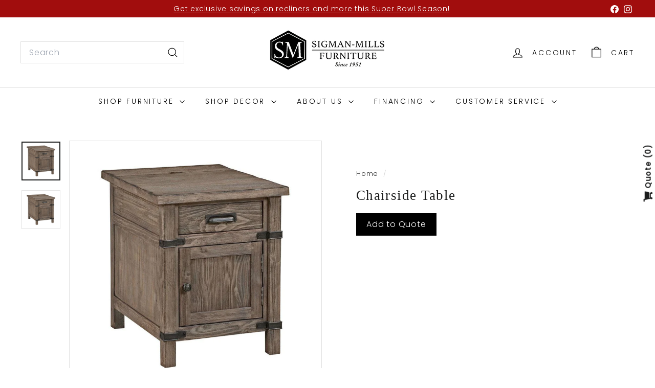

--- FILE ---
content_type: text/html; charset=utf-8
request_url: https://www.google.com/recaptcha/enterprise/anchor?ar=1&k=6LdEwsYnAAAAAL9T92sOraT4CDI-QIVuDYAGwdOy&co=aHR0cHM6Ly93d3cuc2lnbWFubWlsbHMuY29tOjQ0Mw..&hl=en&v=PoyoqOPhxBO7pBk68S4YbpHZ&size=invisible&anchor-ms=20000&execute-ms=30000&cb=599n5qai5o1
body_size: 48418
content:
<!DOCTYPE HTML><html dir="ltr" lang="en"><head><meta http-equiv="Content-Type" content="text/html; charset=UTF-8">
<meta http-equiv="X-UA-Compatible" content="IE=edge">
<title>reCAPTCHA</title>
<style type="text/css">
/* cyrillic-ext */
@font-face {
  font-family: 'Roboto';
  font-style: normal;
  font-weight: 400;
  font-stretch: 100%;
  src: url(//fonts.gstatic.com/s/roboto/v48/KFO7CnqEu92Fr1ME7kSn66aGLdTylUAMa3GUBHMdazTgWw.woff2) format('woff2');
  unicode-range: U+0460-052F, U+1C80-1C8A, U+20B4, U+2DE0-2DFF, U+A640-A69F, U+FE2E-FE2F;
}
/* cyrillic */
@font-face {
  font-family: 'Roboto';
  font-style: normal;
  font-weight: 400;
  font-stretch: 100%;
  src: url(//fonts.gstatic.com/s/roboto/v48/KFO7CnqEu92Fr1ME7kSn66aGLdTylUAMa3iUBHMdazTgWw.woff2) format('woff2');
  unicode-range: U+0301, U+0400-045F, U+0490-0491, U+04B0-04B1, U+2116;
}
/* greek-ext */
@font-face {
  font-family: 'Roboto';
  font-style: normal;
  font-weight: 400;
  font-stretch: 100%;
  src: url(//fonts.gstatic.com/s/roboto/v48/KFO7CnqEu92Fr1ME7kSn66aGLdTylUAMa3CUBHMdazTgWw.woff2) format('woff2');
  unicode-range: U+1F00-1FFF;
}
/* greek */
@font-face {
  font-family: 'Roboto';
  font-style: normal;
  font-weight: 400;
  font-stretch: 100%;
  src: url(//fonts.gstatic.com/s/roboto/v48/KFO7CnqEu92Fr1ME7kSn66aGLdTylUAMa3-UBHMdazTgWw.woff2) format('woff2');
  unicode-range: U+0370-0377, U+037A-037F, U+0384-038A, U+038C, U+038E-03A1, U+03A3-03FF;
}
/* math */
@font-face {
  font-family: 'Roboto';
  font-style: normal;
  font-weight: 400;
  font-stretch: 100%;
  src: url(//fonts.gstatic.com/s/roboto/v48/KFO7CnqEu92Fr1ME7kSn66aGLdTylUAMawCUBHMdazTgWw.woff2) format('woff2');
  unicode-range: U+0302-0303, U+0305, U+0307-0308, U+0310, U+0312, U+0315, U+031A, U+0326-0327, U+032C, U+032F-0330, U+0332-0333, U+0338, U+033A, U+0346, U+034D, U+0391-03A1, U+03A3-03A9, U+03B1-03C9, U+03D1, U+03D5-03D6, U+03F0-03F1, U+03F4-03F5, U+2016-2017, U+2034-2038, U+203C, U+2040, U+2043, U+2047, U+2050, U+2057, U+205F, U+2070-2071, U+2074-208E, U+2090-209C, U+20D0-20DC, U+20E1, U+20E5-20EF, U+2100-2112, U+2114-2115, U+2117-2121, U+2123-214F, U+2190, U+2192, U+2194-21AE, U+21B0-21E5, U+21F1-21F2, U+21F4-2211, U+2213-2214, U+2216-22FF, U+2308-230B, U+2310, U+2319, U+231C-2321, U+2336-237A, U+237C, U+2395, U+239B-23B7, U+23D0, U+23DC-23E1, U+2474-2475, U+25AF, U+25B3, U+25B7, U+25BD, U+25C1, U+25CA, U+25CC, U+25FB, U+266D-266F, U+27C0-27FF, U+2900-2AFF, U+2B0E-2B11, U+2B30-2B4C, U+2BFE, U+3030, U+FF5B, U+FF5D, U+1D400-1D7FF, U+1EE00-1EEFF;
}
/* symbols */
@font-face {
  font-family: 'Roboto';
  font-style: normal;
  font-weight: 400;
  font-stretch: 100%;
  src: url(//fonts.gstatic.com/s/roboto/v48/KFO7CnqEu92Fr1ME7kSn66aGLdTylUAMaxKUBHMdazTgWw.woff2) format('woff2');
  unicode-range: U+0001-000C, U+000E-001F, U+007F-009F, U+20DD-20E0, U+20E2-20E4, U+2150-218F, U+2190, U+2192, U+2194-2199, U+21AF, U+21E6-21F0, U+21F3, U+2218-2219, U+2299, U+22C4-22C6, U+2300-243F, U+2440-244A, U+2460-24FF, U+25A0-27BF, U+2800-28FF, U+2921-2922, U+2981, U+29BF, U+29EB, U+2B00-2BFF, U+4DC0-4DFF, U+FFF9-FFFB, U+10140-1018E, U+10190-1019C, U+101A0, U+101D0-101FD, U+102E0-102FB, U+10E60-10E7E, U+1D2C0-1D2D3, U+1D2E0-1D37F, U+1F000-1F0FF, U+1F100-1F1AD, U+1F1E6-1F1FF, U+1F30D-1F30F, U+1F315, U+1F31C, U+1F31E, U+1F320-1F32C, U+1F336, U+1F378, U+1F37D, U+1F382, U+1F393-1F39F, U+1F3A7-1F3A8, U+1F3AC-1F3AF, U+1F3C2, U+1F3C4-1F3C6, U+1F3CA-1F3CE, U+1F3D4-1F3E0, U+1F3ED, U+1F3F1-1F3F3, U+1F3F5-1F3F7, U+1F408, U+1F415, U+1F41F, U+1F426, U+1F43F, U+1F441-1F442, U+1F444, U+1F446-1F449, U+1F44C-1F44E, U+1F453, U+1F46A, U+1F47D, U+1F4A3, U+1F4B0, U+1F4B3, U+1F4B9, U+1F4BB, U+1F4BF, U+1F4C8-1F4CB, U+1F4D6, U+1F4DA, U+1F4DF, U+1F4E3-1F4E6, U+1F4EA-1F4ED, U+1F4F7, U+1F4F9-1F4FB, U+1F4FD-1F4FE, U+1F503, U+1F507-1F50B, U+1F50D, U+1F512-1F513, U+1F53E-1F54A, U+1F54F-1F5FA, U+1F610, U+1F650-1F67F, U+1F687, U+1F68D, U+1F691, U+1F694, U+1F698, U+1F6AD, U+1F6B2, U+1F6B9-1F6BA, U+1F6BC, U+1F6C6-1F6CF, U+1F6D3-1F6D7, U+1F6E0-1F6EA, U+1F6F0-1F6F3, U+1F6F7-1F6FC, U+1F700-1F7FF, U+1F800-1F80B, U+1F810-1F847, U+1F850-1F859, U+1F860-1F887, U+1F890-1F8AD, U+1F8B0-1F8BB, U+1F8C0-1F8C1, U+1F900-1F90B, U+1F93B, U+1F946, U+1F984, U+1F996, U+1F9E9, U+1FA00-1FA6F, U+1FA70-1FA7C, U+1FA80-1FA89, U+1FA8F-1FAC6, U+1FACE-1FADC, U+1FADF-1FAE9, U+1FAF0-1FAF8, U+1FB00-1FBFF;
}
/* vietnamese */
@font-face {
  font-family: 'Roboto';
  font-style: normal;
  font-weight: 400;
  font-stretch: 100%;
  src: url(//fonts.gstatic.com/s/roboto/v48/KFO7CnqEu92Fr1ME7kSn66aGLdTylUAMa3OUBHMdazTgWw.woff2) format('woff2');
  unicode-range: U+0102-0103, U+0110-0111, U+0128-0129, U+0168-0169, U+01A0-01A1, U+01AF-01B0, U+0300-0301, U+0303-0304, U+0308-0309, U+0323, U+0329, U+1EA0-1EF9, U+20AB;
}
/* latin-ext */
@font-face {
  font-family: 'Roboto';
  font-style: normal;
  font-weight: 400;
  font-stretch: 100%;
  src: url(//fonts.gstatic.com/s/roboto/v48/KFO7CnqEu92Fr1ME7kSn66aGLdTylUAMa3KUBHMdazTgWw.woff2) format('woff2');
  unicode-range: U+0100-02BA, U+02BD-02C5, U+02C7-02CC, U+02CE-02D7, U+02DD-02FF, U+0304, U+0308, U+0329, U+1D00-1DBF, U+1E00-1E9F, U+1EF2-1EFF, U+2020, U+20A0-20AB, U+20AD-20C0, U+2113, U+2C60-2C7F, U+A720-A7FF;
}
/* latin */
@font-face {
  font-family: 'Roboto';
  font-style: normal;
  font-weight: 400;
  font-stretch: 100%;
  src: url(//fonts.gstatic.com/s/roboto/v48/KFO7CnqEu92Fr1ME7kSn66aGLdTylUAMa3yUBHMdazQ.woff2) format('woff2');
  unicode-range: U+0000-00FF, U+0131, U+0152-0153, U+02BB-02BC, U+02C6, U+02DA, U+02DC, U+0304, U+0308, U+0329, U+2000-206F, U+20AC, U+2122, U+2191, U+2193, U+2212, U+2215, U+FEFF, U+FFFD;
}
/* cyrillic-ext */
@font-face {
  font-family: 'Roboto';
  font-style: normal;
  font-weight: 500;
  font-stretch: 100%;
  src: url(//fonts.gstatic.com/s/roboto/v48/KFO7CnqEu92Fr1ME7kSn66aGLdTylUAMa3GUBHMdazTgWw.woff2) format('woff2');
  unicode-range: U+0460-052F, U+1C80-1C8A, U+20B4, U+2DE0-2DFF, U+A640-A69F, U+FE2E-FE2F;
}
/* cyrillic */
@font-face {
  font-family: 'Roboto';
  font-style: normal;
  font-weight: 500;
  font-stretch: 100%;
  src: url(//fonts.gstatic.com/s/roboto/v48/KFO7CnqEu92Fr1ME7kSn66aGLdTylUAMa3iUBHMdazTgWw.woff2) format('woff2');
  unicode-range: U+0301, U+0400-045F, U+0490-0491, U+04B0-04B1, U+2116;
}
/* greek-ext */
@font-face {
  font-family: 'Roboto';
  font-style: normal;
  font-weight: 500;
  font-stretch: 100%;
  src: url(//fonts.gstatic.com/s/roboto/v48/KFO7CnqEu92Fr1ME7kSn66aGLdTylUAMa3CUBHMdazTgWw.woff2) format('woff2');
  unicode-range: U+1F00-1FFF;
}
/* greek */
@font-face {
  font-family: 'Roboto';
  font-style: normal;
  font-weight: 500;
  font-stretch: 100%;
  src: url(//fonts.gstatic.com/s/roboto/v48/KFO7CnqEu92Fr1ME7kSn66aGLdTylUAMa3-UBHMdazTgWw.woff2) format('woff2');
  unicode-range: U+0370-0377, U+037A-037F, U+0384-038A, U+038C, U+038E-03A1, U+03A3-03FF;
}
/* math */
@font-face {
  font-family: 'Roboto';
  font-style: normal;
  font-weight: 500;
  font-stretch: 100%;
  src: url(//fonts.gstatic.com/s/roboto/v48/KFO7CnqEu92Fr1ME7kSn66aGLdTylUAMawCUBHMdazTgWw.woff2) format('woff2');
  unicode-range: U+0302-0303, U+0305, U+0307-0308, U+0310, U+0312, U+0315, U+031A, U+0326-0327, U+032C, U+032F-0330, U+0332-0333, U+0338, U+033A, U+0346, U+034D, U+0391-03A1, U+03A3-03A9, U+03B1-03C9, U+03D1, U+03D5-03D6, U+03F0-03F1, U+03F4-03F5, U+2016-2017, U+2034-2038, U+203C, U+2040, U+2043, U+2047, U+2050, U+2057, U+205F, U+2070-2071, U+2074-208E, U+2090-209C, U+20D0-20DC, U+20E1, U+20E5-20EF, U+2100-2112, U+2114-2115, U+2117-2121, U+2123-214F, U+2190, U+2192, U+2194-21AE, U+21B0-21E5, U+21F1-21F2, U+21F4-2211, U+2213-2214, U+2216-22FF, U+2308-230B, U+2310, U+2319, U+231C-2321, U+2336-237A, U+237C, U+2395, U+239B-23B7, U+23D0, U+23DC-23E1, U+2474-2475, U+25AF, U+25B3, U+25B7, U+25BD, U+25C1, U+25CA, U+25CC, U+25FB, U+266D-266F, U+27C0-27FF, U+2900-2AFF, U+2B0E-2B11, U+2B30-2B4C, U+2BFE, U+3030, U+FF5B, U+FF5D, U+1D400-1D7FF, U+1EE00-1EEFF;
}
/* symbols */
@font-face {
  font-family: 'Roboto';
  font-style: normal;
  font-weight: 500;
  font-stretch: 100%;
  src: url(//fonts.gstatic.com/s/roboto/v48/KFO7CnqEu92Fr1ME7kSn66aGLdTylUAMaxKUBHMdazTgWw.woff2) format('woff2');
  unicode-range: U+0001-000C, U+000E-001F, U+007F-009F, U+20DD-20E0, U+20E2-20E4, U+2150-218F, U+2190, U+2192, U+2194-2199, U+21AF, U+21E6-21F0, U+21F3, U+2218-2219, U+2299, U+22C4-22C6, U+2300-243F, U+2440-244A, U+2460-24FF, U+25A0-27BF, U+2800-28FF, U+2921-2922, U+2981, U+29BF, U+29EB, U+2B00-2BFF, U+4DC0-4DFF, U+FFF9-FFFB, U+10140-1018E, U+10190-1019C, U+101A0, U+101D0-101FD, U+102E0-102FB, U+10E60-10E7E, U+1D2C0-1D2D3, U+1D2E0-1D37F, U+1F000-1F0FF, U+1F100-1F1AD, U+1F1E6-1F1FF, U+1F30D-1F30F, U+1F315, U+1F31C, U+1F31E, U+1F320-1F32C, U+1F336, U+1F378, U+1F37D, U+1F382, U+1F393-1F39F, U+1F3A7-1F3A8, U+1F3AC-1F3AF, U+1F3C2, U+1F3C4-1F3C6, U+1F3CA-1F3CE, U+1F3D4-1F3E0, U+1F3ED, U+1F3F1-1F3F3, U+1F3F5-1F3F7, U+1F408, U+1F415, U+1F41F, U+1F426, U+1F43F, U+1F441-1F442, U+1F444, U+1F446-1F449, U+1F44C-1F44E, U+1F453, U+1F46A, U+1F47D, U+1F4A3, U+1F4B0, U+1F4B3, U+1F4B9, U+1F4BB, U+1F4BF, U+1F4C8-1F4CB, U+1F4D6, U+1F4DA, U+1F4DF, U+1F4E3-1F4E6, U+1F4EA-1F4ED, U+1F4F7, U+1F4F9-1F4FB, U+1F4FD-1F4FE, U+1F503, U+1F507-1F50B, U+1F50D, U+1F512-1F513, U+1F53E-1F54A, U+1F54F-1F5FA, U+1F610, U+1F650-1F67F, U+1F687, U+1F68D, U+1F691, U+1F694, U+1F698, U+1F6AD, U+1F6B2, U+1F6B9-1F6BA, U+1F6BC, U+1F6C6-1F6CF, U+1F6D3-1F6D7, U+1F6E0-1F6EA, U+1F6F0-1F6F3, U+1F6F7-1F6FC, U+1F700-1F7FF, U+1F800-1F80B, U+1F810-1F847, U+1F850-1F859, U+1F860-1F887, U+1F890-1F8AD, U+1F8B0-1F8BB, U+1F8C0-1F8C1, U+1F900-1F90B, U+1F93B, U+1F946, U+1F984, U+1F996, U+1F9E9, U+1FA00-1FA6F, U+1FA70-1FA7C, U+1FA80-1FA89, U+1FA8F-1FAC6, U+1FACE-1FADC, U+1FADF-1FAE9, U+1FAF0-1FAF8, U+1FB00-1FBFF;
}
/* vietnamese */
@font-face {
  font-family: 'Roboto';
  font-style: normal;
  font-weight: 500;
  font-stretch: 100%;
  src: url(//fonts.gstatic.com/s/roboto/v48/KFO7CnqEu92Fr1ME7kSn66aGLdTylUAMa3OUBHMdazTgWw.woff2) format('woff2');
  unicode-range: U+0102-0103, U+0110-0111, U+0128-0129, U+0168-0169, U+01A0-01A1, U+01AF-01B0, U+0300-0301, U+0303-0304, U+0308-0309, U+0323, U+0329, U+1EA0-1EF9, U+20AB;
}
/* latin-ext */
@font-face {
  font-family: 'Roboto';
  font-style: normal;
  font-weight: 500;
  font-stretch: 100%;
  src: url(//fonts.gstatic.com/s/roboto/v48/KFO7CnqEu92Fr1ME7kSn66aGLdTylUAMa3KUBHMdazTgWw.woff2) format('woff2');
  unicode-range: U+0100-02BA, U+02BD-02C5, U+02C7-02CC, U+02CE-02D7, U+02DD-02FF, U+0304, U+0308, U+0329, U+1D00-1DBF, U+1E00-1E9F, U+1EF2-1EFF, U+2020, U+20A0-20AB, U+20AD-20C0, U+2113, U+2C60-2C7F, U+A720-A7FF;
}
/* latin */
@font-face {
  font-family: 'Roboto';
  font-style: normal;
  font-weight: 500;
  font-stretch: 100%;
  src: url(//fonts.gstatic.com/s/roboto/v48/KFO7CnqEu92Fr1ME7kSn66aGLdTylUAMa3yUBHMdazQ.woff2) format('woff2');
  unicode-range: U+0000-00FF, U+0131, U+0152-0153, U+02BB-02BC, U+02C6, U+02DA, U+02DC, U+0304, U+0308, U+0329, U+2000-206F, U+20AC, U+2122, U+2191, U+2193, U+2212, U+2215, U+FEFF, U+FFFD;
}
/* cyrillic-ext */
@font-face {
  font-family: 'Roboto';
  font-style: normal;
  font-weight: 900;
  font-stretch: 100%;
  src: url(//fonts.gstatic.com/s/roboto/v48/KFO7CnqEu92Fr1ME7kSn66aGLdTylUAMa3GUBHMdazTgWw.woff2) format('woff2');
  unicode-range: U+0460-052F, U+1C80-1C8A, U+20B4, U+2DE0-2DFF, U+A640-A69F, U+FE2E-FE2F;
}
/* cyrillic */
@font-face {
  font-family: 'Roboto';
  font-style: normal;
  font-weight: 900;
  font-stretch: 100%;
  src: url(//fonts.gstatic.com/s/roboto/v48/KFO7CnqEu92Fr1ME7kSn66aGLdTylUAMa3iUBHMdazTgWw.woff2) format('woff2');
  unicode-range: U+0301, U+0400-045F, U+0490-0491, U+04B0-04B1, U+2116;
}
/* greek-ext */
@font-face {
  font-family: 'Roboto';
  font-style: normal;
  font-weight: 900;
  font-stretch: 100%;
  src: url(//fonts.gstatic.com/s/roboto/v48/KFO7CnqEu92Fr1ME7kSn66aGLdTylUAMa3CUBHMdazTgWw.woff2) format('woff2');
  unicode-range: U+1F00-1FFF;
}
/* greek */
@font-face {
  font-family: 'Roboto';
  font-style: normal;
  font-weight: 900;
  font-stretch: 100%;
  src: url(//fonts.gstatic.com/s/roboto/v48/KFO7CnqEu92Fr1ME7kSn66aGLdTylUAMa3-UBHMdazTgWw.woff2) format('woff2');
  unicode-range: U+0370-0377, U+037A-037F, U+0384-038A, U+038C, U+038E-03A1, U+03A3-03FF;
}
/* math */
@font-face {
  font-family: 'Roboto';
  font-style: normal;
  font-weight: 900;
  font-stretch: 100%;
  src: url(//fonts.gstatic.com/s/roboto/v48/KFO7CnqEu92Fr1ME7kSn66aGLdTylUAMawCUBHMdazTgWw.woff2) format('woff2');
  unicode-range: U+0302-0303, U+0305, U+0307-0308, U+0310, U+0312, U+0315, U+031A, U+0326-0327, U+032C, U+032F-0330, U+0332-0333, U+0338, U+033A, U+0346, U+034D, U+0391-03A1, U+03A3-03A9, U+03B1-03C9, U+03D1, U+03D5-03D6, U+03F0-03F1, U+03F4-03F5, U+2016-2017, U+2034-2038, U+203C, U+2040, U+2043, U+2047, U+2050, U+2057, U+205F, U+2070-2071, U+2074-208E, U+2090-209C, U+20D0-20DC, U+20E1, U+20E5-20EF, U+2100-2112, U+2114-2115, U+2117-2121, U+2123-214F, U+2190, U+2192, U+2194-21AE, U+21B0-21E5, U+21F1-21F2, U+21F4-2211, U+2213-2214, U+2216-22FF, U+2308-230B, U+2310, U+2319, U+231C-2321, U+2336-237A, U+237C, U+2395, U+239B-23B7, U+23D0, U+23DC-23E1, U+2474-2475, U+25AF, U+25B3, U+25B7, U+25BD, U+25C1, U+25CA, U+25CC, U+25FB, U+266D-266F, U+27C0-27FF, U+2900-2AFF, U+2B0E-2B11, U+2B30-2B4C, U+2BFE, U+3030, U+FF5B, U+FF5D, U+1D400-1D7FF, U+1EE00-1EEFF;
}
/* symbols */
@font-face {
  font-family: 'Roboto';
  font-style: normal;
  font-weight: 900;
  font-stretch: 100%;
  src: url(//fonts.gstatic.com/s/roboto/v48/KFO7CnqEu92Fr1ME7kSn66aGLdTylUAMaxKUBHMdazTgWw.woff2) format('woff2');
  unicode-range: U+0001-000C, U+000E-001F, U+007F-009F, U+20DD-20E0, U+20E2-20E4, U+2150-218F, U+2190, U+2192, U+2194-2199, U+21AF, U+21E6-21F0, U+21F3, U+2218-2219, U+2299, U+22C4-22C6, U+2300-243F, U+2440-244A, U+2460-24FF, U+25A0-27BF, U+2800-28FF, U+2921-2922, U+2981, U+29BF, U+29EB, U+2B00-2BFF, U+4DC0-4DFF, U+FFF9-FFFB, U+10140-1018E, U+10190-1019C, U+101A0, U+101D0-101FD, U+102E0-102FB, U+10E60-10E7E, U+1D2C0-1D2D3, U+1D2E0-1D37F, U+1F000-1F0FF, U+1F100-1F1AD, U+1F1E6-1F1FF, U+1F30D-1F30F, U+1F315, U+1F31C, U+1F31E, U+1F320-1F32C, U+1F336, U+1F378, U+1F37D, U+1F382, U+1F393-1F39F, U+1F3A7-1F3A8, U+1F3AC-1F3AF, U+1F3C2, U+1F3C4-1F3C6, U+1F3CA-1F3CE, U+1F3D4-1F3E0, U+1F3ED, U+1F3F1-1F3F3, U+1F3F5-1F3F7, U+1F408, U+1F415, U+1F41F, U+1F426, U+1F43F, U+1F441-1F442, U+1F444, U+1F446-1F449, U+1F44C-1F44E, U+1F453, U+1F46A, U+1F47D, U+1F4A3, U+1F4B0, U+1F4B3, U+1F4B9, U+1F4BB, U+1F4BF, U+1F4C8-1F4CB, U+1F4D6, U+1F4DA, U+1F4DF, U+1F4E3-1F4E6, U+1F4EA-1F4ED, U+1F4F7, U+1F4F9-1F4FB, U+1F4FD-1F4FE, U+1F503, U+1F507-1F50B, U+1F50D, U+1F512-1F513, U+1F53E-1F54A, U+1F54F-1F5FA, U+1F610, U+1F650-1F67F, U+1F687, U+1F68D, U+1F691, U+1F694, U+1F698, U+1F6AD, U+1F6B2, U+1F6B9-1F6BA, U+1F6BC, U+1F6C6-1F6CF, U+1F6D3-1F6D7, U+1F6E0-1F6EA, U+1F6F0-1F6F3, U+1F6F7-1F6FC, U+1F700-1F7FF, U+1F800-1F80B, U+1F810-1F847, U+1F850-1F859, U+1F860-1F887, U+1F890-1F8AD, U+1F8B0-1F8BB, U+1F8C0-1F8C1, U+1F900-1F90B, U+1F93B, U+1F946, U+1F984, U+1F996, U+1F9E9, U+1FA00-1FA6F, U+1FA70-1FA7C, U+1FA80-1FA89, U+1FA8F-1FAC6, U+1FACE-1FADC, U+1FADF-1FAE9, U+1FAF0-1FAF8, U+1FB00-1FBFF;
}
/* vietnamese */
@font-face {
  font-family: 'Roboto';
  font-style: normal;
  font-weight: 900;
  font-stretch: 100%;
  src: url(//fonts.gstatic.com/s/roboto/v48/KFO7CnqEu92Fr1ME7kSn66aGLdTylUAMa3OUBHMdazTgWw.woff2) format('woff2');
  unicode-range: U+0102-0103, U+0110-0111, U+0128-0129, U+0168-0169, U+01A0-01A1, U+01AF-01B0, U+0300-0301, U+0303-0304, U+0308-0309, U+0323, U+0329, U+1EA0-1EF9, U+20AB;
}
/* latin-ext */
@font-face {
  font-family: 'Roboto';
  font-style: normal;
  font-weight: 900;
  font-stretch: 100%;
  src: url(//fonts.gstatic.com/s/roboto/v48/KFO7CnqEu92Fr1ME7kSn66aGLdTylUAMa3KUBHMdazTgWw.woff2) format('woff2');
  unicode-range: U+0100-02BA, U+02BD-02C5, U+02C7-02CC, U+02CE-02D7, U+02DD-02FF, U+0304, U+0308, U+0329, U+1D00-1DBF, U+1E00-1E9F, U+1EF2-1EFF, U+2020, U+20A0-20AB, U+20AD-20C0, U+2113, U+2C60-2C7F, U+A720-A7FF;
}
/* latin */
@font-face {
  font-family: 'Roboto';
  font-style: normal;
  font-weight: 900;
  font-stretch: 100%;
  src: url(//fonts.gstatic.com/s/roboto/v48/KFO7CnqEu92Fr1ME7kSn66aGLdTylUAMa3yUBHMdazQ.woff2) format('woff2');
  unicode-range: U+0000-00FF, U+0131, U+0152-0153, U+02BB-02BC, U+02C6, U+02DA, U+02DC, U+0304, U+0308, U+0329, U+2000-206F, U+20AC, U+2122, U+2191, U+2193, U+2212, U+2215, U+FEFF, U+FFFD;
}

</style>
<link rel="stylesheet" type="text/css" href="https://www.gstatic.com/recaptcha/releases/PoyoqOPhxBO7pBk68S4YbpHZ/styles__ltr.css">
<script nonce="CIBPF0cWmkXKLqrcf1YXEw" type="text/javascript">window['__recaptcha_api'] = 'https://www.google.com/recaptcha/enterprise/';</script>
<script type="text/javascript" src="https://www.gstatic.com/recaptcha/releases/PoyoqOPhxBO7pBk68S4YbpHZ/recaptcha__en.js" nonce="CIBPF0cWmkXKLqrcf1YXEw">
      
    </script></head>
<body><div id="rc-anchor-alert" class="rc-anchor-alert"></div>
<input type="hidden" id="recaptcha-token" value="[base64]">
<script type="text/javascript" nonce="CIBPF0cWmkXKLqrcf1YXEw">
      recaptcha.anchor.Main.init("[\x22ainput\x22,[\x22bgdata\x22,\x22\x22,\[base64]/[base64]/[base64]/[base64]/[base64]/UltsKytdPUU6KEU8MjA0OD9SW2wrK109RT4+NnwxOTI6KChFJjY0NTEyKT09NTUyOTYmJk0rMTxjLmxlbmd0aCYmKGMuY2hhckNvZGVBdChNKzEpJjY0NTEyKT09NTYzMjA/[base64]/[base64]/[base64]/[base64]/[base64]/[base64]/[base64]\x22,\[base64]\x22,\[base64]/CocKoIsOrwrAKwq/DpBJUMhwBw5FLwpEwdMKkcnPDsxRbe3PDvMKVwoR+UMKqUsKnwpAkXsOkw71IL2ITwqLDvcKcNHnDosOewovDpMKcTyVdw4J/[base64]/CjGF4wpbDtzsZAEHCqh0dw4AVw5jDqg9twogzKgHCqMKZwpjCtEfDpsOfwrojd8KjYMKTeQ0rwrPDpzPCpcKCaSBGaCErahrCkxgoS1I/w7EzfQIcWMKgwq0hwrXCnsOMw5LDqcO6HSwJwojCgsORKUQjw5rDpmYJesK/BmRqfh7DqcOYw7jCicOBQMO7B10swpVkTBTCpsOtRGvCpMOAAMKgVH7CjsKgEhMfNMOfYHbCrcOxZMKPwqjCuAhOwprCtFQ7K8OaPMO9T2o9wqzDmw93w6kIKwYsPnAmCMKCU24kw7g1w7fCsQMkeRTCvRrCnMKld1Eiw5B/wo18L8OjDHRiw5HDmMKww748w5/DlGHDrsOhCQo1Zg4Nw5oxTMKnw6rDsz8nw7DCqjIUdgbDjsOhw6TCmMOLwpgewpPDgDdfwr/CssOcGMKZwqoNwpDDsy3DucOGAg9xFsK4wrEIRmE1w5AMHWYAHsOFB8O1w5HDpcOBFBwYByk5GsKAw51OwpFeKjvCoB40w4nDu24Uw6o/w67Chkw8U2XCiMO+w7haP8OGwojDjXjDqcOTwqvDrMOAVsOmw6HClm1rwpdsZ8Kew5vDrcOMGlUsw6bCh1LCscOIMUjDusO0wq/Dp8OuwonDrzTDrcKgw4rCuXwOIUImWj5TC8KiGlIodDJJHDjDrxjDqHxYw7HDmgEgNsOXw6Ucw7rCugPDqxLDj8KbwptdNkNzQsO9cRjCvcONGRnDs8Ozw6liwog1IsO0w5xOTsOydRtHbsOjwrfDlQlBw5vCiyfDk3zCl2PDtMOywrdGw7/[base64]/H8KMwqTDhsKVOsOBwqvCl0N5w7/Di1kfwoV8w64Iw5EYA8OLBMOkwq0sQcOEwrEQaTlPwqQFFloUw7UfPcK/wo7DiRHDmMKbwrTCoBHDrCLCjcOXfMONaMKwwrU+wqkNIMKIwpUSVsK4wqx3w77DqCfDu0F5cj7DlRMhIMKjwrzDjsKyVXbDsX1Wwpdgwo0/wq7DjA1TXi7Du8OVwqJewrXDkcKzwoRna3hywpbDj8OswpfCrsOEwqYLY8Kaw5fDtcKrcMO1MMOjLhtOOMOHw4/CiyVawrvDugcOw41cwpLCtzlVa8KqBMKLWsOKZMOVwoUWCMOSHxnDsMOpL8Ojw5kYeH7DmMKjw6PDhyfDrm0Vemx6L3A2wonDqk7DsQ3DlcOALHbDgCvDsiPCpDfCicKWwpEJw55fXFcIwo/CukA1w4jDicOIwpvDh347w5zDkVwhRRx7w6BwS8KGwq7CoGfDuB7DmcOvw4sCwocqccO2w77CrBhuwr9APGJFwpt6JVMkd0UswoBNUsKeGMOdBmgTc8KtcBXChHjCjHDDqMKawoPClMKMwqpIwps2QsOVX8OeDAIfwrZqwqN1CxjDhMO1DHNZwqrDv0zCngrCo2/CnhjDncOHw6lTwoN4w5RURhjCgGfDgRrDmsOFWDQxTcOYZ3YUQknDl3QQOArCsFJqL8OSwr8/KjQzTBjDgcK3N2BHwo3DryPDscKww58zBkXDnsO+AV/DgxojUsK3bGIYw5DDvlHDiMKKw5xawrEbC8O3U1XCk8KKwqlGc33DmcKmRgfDrsKScMOUwrzCqz8cwqfCu2hPw4gsP8OQH2XCs3XDkSjChMK3MsO/wpMoecOUHMO/LMOgccKcfFLClCt/fcKFWsKKfyMRwpbDiMOYwo8pA8OMd1LDkcO/w5zCh1AZc8OwwodkwoAOw73ChV0yKMKowrNkFsOMwrslfmV0w5/DsMKoLMOEwqPDvcKUA8KOMj3Du8Ozwrx3wrDDl8KPwovDscKxZcOMFz4kw5A5P8KNJMO5Nx8gwrs1Kw/[base64]/w6fDjTtVFQICw5V8w74oDVHCkRkMw4nCmcO/Dgc6A8Kewr3CvXUywolNXMO3wo8NR27CgmvDrcOmccKgamAJRcKJwoEnwqrCnwYuJFwDHApvwqnDu3cEw50UwoN2YU/DnsOVw5jCsSQ9OcK4P8KGw7YuYCAdwoAbHcKpQ8KfX3NnMT/[base64]/ChsOqdcO9w4RfZ8O4TGzCs3tzZcKEwrDDrXXDscO/OCo5WAzCoQIMw4olQsOpw5vCuDErwq4wwrzDvTjCmG7ChmvDrsK+wqNeZ8KrBMKlw51+woTDpxrDqMKXw7nDmMOyEMK9dsKVOj4bwpfCmBjDmT3Do198w4N+wqLCu8OIw6tAO8ONR8OJw4nDvcKpPMKBw6TCnx/[base64]/[base64]/CvEZNV8OVwpwgFzjDrjcFU8KNw7bDq1FzwqPCoMOJTCXCvjHDsMKEU8KteHPDjsKaOHYbHjE7WUZkwqXCqyLCgRldw5HCsAbCkF5gIcKWwqTDhmnDh30Qw5/DvcKDJSHCmcKldsOmLAwjKTDCvQh8wqNfwr7Diz/[base64]/DqcOSN8OqwoVWRcKbCxY3w79Cw6vCh8K+dQNlwqAyw6bCkFVGw5wKHyF3e8KVICPCmMO5wqzDhGrCijkUZnkgEcODQMKowp3DvXt6NX/Dq8O8A8OVA3BVMlhRwrXCpRc+K3Jbw4jDrcO7w4oLwofDsWMWFCwnw4jDkTYzwpTDsMOqw7IIw7QuKWXCu8OLe8O4w4QBIsO9w4tIRxfDiMOvZcObWcOlUC3CvUjDnQLDvzvDp8K/KsKydcKTK1HDoGLDqCHDp8O7wr3CvcKzw74mV8ODw6xtaRrDiW3DgzjCl2jDjFYvVUfCksOKw6XDicOOwq/ChTMpe0zCrgBOQcKYwqXCjcKPwqHDuFjDpxYACVUJMixZd3/Du2bDjcKpwp3CjsKmJsOywpTDjMOfZ0HCgGzDlGjDjcKLLMO/wrHCvcKew7HDm8K6HxlhwqJKwrXDoFdfwpfDqsOQw4MUw4pmwrjCrsKvVybDiVLDk8OFwqsww7ZGa8OdwoDDjHbDvcODw43DmMO0ZALDoMOUw7DDhATCj8KBeEbCpVwsw4/CrMOiwpsZIMKmw6bDiWMYw6p/w5LDhMOgZsKceynCscO1a1/DingOw5nCkBsbwqhIw64rckbDskZJw6lSwok5wq1ewptewqNVDUHCo27CgsKewoLDs8Obwp4Gw4VIwoBJwpvCtcO3JhEJw6cewoUUwqTCoknDr8OnW8KAMkDCvylrf8Ovc3x+dMKBwqrDtF7CjCBdwr41w7TDvsK+wop1WcK3w5Mpw4EBBzIyw6VRM2Ihw77Dgh/Du8OnScOCEcOlXDAVRVNYwqHClMOFwoJOZcOAwpc5w503w7/[base64]/[base64]/Ci8OQwrYgIMOWw5PClzNjwqbCpcOww6DDm8O0wodOw53Dil/Dg0zDpsOJwqTCusK7wozCrcOpw5PCsMKfZT0qGMKLwotkwqkAEkrCg3zCvcK5w43DiMOQEsOCwp3Cn8O6DkwoVRAoUsKaTsOAw5/DhTzCigM9woDCiMKXw4XCnyjDoxvDol7CrGbCiHwUw5gowokDw5pfwqDCgmkRw4lJw57CpMOON8OOw4gMcMKfw63DmWHCpn9sSANTGsKbfVHCtcO6w5RRB3XCucKzLcO3fgxPwpB7b3R6JzwmwrArTXxjw75qw6MHScO/wow0ZsO0wo3Dj1tgRcKlwofCtcOeUsOMfMOfb07DlcKJwoYDw6xRwoBVY8OuwoxTw6fCp8KPSsKGMULDoMK3wpzDmsK5YsOHGsKEw40bwoUTekU2wojDiMOewpzDhSzDh8O6wqFjw6DDtHLCrDppIMOuwqvDjCd8LHLCrwUcMMKODcKaLcKxEXHDmh1Xwq/CoMOMLUnCoEgsf8O1FMKHwoo1dFDDjydhwqnCvxRbwrrDjwsqDcKAT8OuPGDCtsOqwojDkiHCiTcCWMOCwpnCgcKqLTDCocK4GsO0w6YOZnTDtlUwwpfDhC45w4xyw7ZBw7rCrsOkwoLCjT9jwojCsSQYKMKwKQN+U8OTHldHwoUZw4oSci7Ckn/[base64]/DmXUNIMO1w4PDr3sswonDgkpHw7FnCsKFR8KKUcKCIMKMc8OMPENNw5pVw4jDkBgDMCRDwqLCrsKRawYGwqLCuEgHw65qw53DlCvDoAbCgAfCmsOMSsK6wqB+w5dLwqseA8O+w7bCsnkEMcObK3/CkFLCiMOdLELDoDEcTR9BHsKQCB5YwpYAwqDCsERKw6vDp8OBw4HChSkfUsKmwonCiMOlwolaw6InBmIWQw/CpFbDpTLCuHfCssOGQsKRwq/DrXHCiGIAwo4sG8K1alTCsMKCwqHDjsKtCcOAXSBowp9Gwq4cwrhnwoEJYMKqKTlkBg4lO8OyDWnDkcKgw5Biw6TDhApmwpsgwr81w4BbbDJpAm0PHsOVejLCnnbDnMOOQWxMwpPDjsOnw60iwq/ClmUCVC8dw5fCicOKEMOJbcKMw6g3ZXfCiCvCqGhxw6lUM8K1w5HDqcKXdcK5QVjDpMORRMKVO8KeHBHCtsO/w7/ChVjDtglUwqU2fcOowosfw6nDjMOEFxDCisOFwp4VLxNaw6lmXxNUw5pua8OBwrbDrcOyZH5vFB/DpMOew7jDkGLCncOaTcO/[base64]/[base64]/w4nDsMOjIcKZBVd1XMOdF8O8wpYCwq1hMgHDqCB4I8KxZWLCmxLDjMOpwqofesKrC8OpwrRTwrRKw4nDrDt3w4k+wqIoaMK5Mn0ew6TCqcK/FBvDisO7wo5WwrVhwqUbe2fDnC/Dhk3DiF8oCDtiUsKXOcKTw4wiChnDn8Kbw6vDs8KCPnrCky7Ct8OVT8OhMCvDmsK7w5Mywro8w7DDkTIswprCkg7CjsK/wqlqOgpxw6siwpLDksOWcBbDvjHCqMKfWcOaX0d/woXDnz3CiQsreMOqwr1YSMOlZA9bwo0JIMOZfMK1Y8O8Cko8wqMmwrDDrsO7wprDgsKxwpB2w5jDqcKSGcKMYcKSICbCmUnDhT7CpGYow5fDlsOMwpBcwoXCj8K8c8OWwpJzw5vDjcKUw7LDhMKcwr/DpVPCiQLDtFF/B8OAJ8OxclFxwohjwoh6w73DqMOVHzLDvAs9JMKhF1zDjwZSWcOAwqnCosO3w4PCmcOiCQfDjcK8w4Egw6zDk1/Crh9uwrnDmls/[base64]/DjcOwwqDCocKfUsOBdA/DiQpew6AKw4xNZCDCp8KvXsOkw6ElP8OxaWHDtsOnwo7ColV5w650AsKkwrdEYMKASGpcwr4LwpzClMKGwrxhwpopw6oMY1fCo8KkwozCu8OdwoA7KsOKw7vDilYZwq7CpcOgwrTDngskG8K0w4kpLD0KDcO+w7/[base64]/CssKZwqvDkMK9U3hcURIVKkpXAXrDh8OUwrxSw5hvBcOkY8OMw7fDrMObIsOtw6zCiSw2M8O+I1fCjGYOw7DDhyzClWNuRMOmw79Rw5PCuFE+ECHDucO1w5JEBcOBw5/Du8O8C8OWwpADIgzCiVvCmi8owpbDsWsORsOeKCXDklxew6pdKcKOE8KSbsKtQm8qwoscwrFaw5Aiw6BLw57DoCwgJHIrYcO4w445acOmwqDCg8KjMcOYw6rCvGcfI8OEVsKXaXvCtwhywoVpw5fDoDlZUBMRw67Cl0F/wqgxH8KcesOaFnsqdW45wrzCv3MkwrvDoHXDqFvDmcK1Dm/Dn10FOMOTw6gtw4soHsKiCXUCFcOuMsOCwr9hw60+YgJudMO5w4fClsOhPMKSBTHCosKkIsKTwp3DisOmw7cKw4bDpMOww7lpJjliwqrDjMO4U0LDjMOjRsOOwp4gRMOncXZXRxjDrsKtc8Kkw6TChcKQQmzCkgDDs2/DtDdyRsKTEMKawovCmcOzwplOwr1KX2d8LcOXwp0CNcOyVAzCoMKlcFHDjywXQzh7KkrDosKnwoo9LgfClsKTdkLDuynCpcKkw65TF8OXwpDCvcKDZcOTBgfDmsKSwoApw5rCvMK7w6/[base64]/w7YLw7s+w6PCocKvLsKESzfDu8OcFsKoC0/CvMKdJA/DkG9YUz3DuQrDpFYGRsObCMKYw73DrMK/R8KnwqQuwrc2QnMyw5EAw4fCtcKwVMOYw5oGwq8bBMKxwoPCmsOWw64EPMKmw4RCw47CpBnCm8Kqw4vCm8KAwpwSBcKCWsOMwonDvQDDgsKew7M9OC0xW3DCm8KbVGhwJsOfVUnClcO8wqDDkBgRwo/DrFbCjn/ClRhUDcKFwqnCrVZ4woTCkDFSwo/DoVLCqsKUf34VwoXDusKRwpfDmgXCusK6IsKJJCUqFH18TsO6wrnDrF5ZBzfDvsOLw5zDjsKPfcKbw55xYyPCmMKFeAkwwqzCqsK/[base64]/UcK5MMOCwq5pU8KibDo/wrHDmCnDscKWRcONw482ZcKkWsOnw7xBwqkDwp/[base64]/DiUFyK1Z8OcO0AWwawqvCmWfDuMO/w5zDscK7BhoLw7tWw7gdVmUIwqnDojDCq8KlEGnCtgvCoW7CtMK/[base64]/CssOkQAQfcsKXw698w7LClcOFwoljwpJjw6MXasOXwqnDjcKyH1bCnsOJwohow4zDtSlbw5HClcOqf0MhbwLCjBBNe8OCD2LDssOSwqjCtQfCvsO8wp7CusKNwpodTsKLM8KZB8O3w7rDslhOwrhCwr3DrU0/[base64]/wrw3dsKAGi1Mw7c+w5/DgsKLERLDqXLDrsKuM10Iw5jCr8KPw4bCkcOnwovDr38mw6/CuBvCqsOqFXlBc3YhwqTCrMOHw63CrcKnw5YaUQJEVEQ4wrDCuU/CrHrCl8Onw4nDtsKkVjLDvkvClsKOw6bDssKAwrkGLD7ClT4QCg3CrsO0HVbCmlbCmsKBwqDCvlQkbDVpw5PDinrCmTRSM1ZLw4XDsRR6bj5gScKERsOLQivDtMKDYcOpwrZ6fjFuw6nCvsOfDsOmJiwLR8OUw6TCmz7ChXgDwqvDlcO6wo/Cg8Ofw6bCj8O6woEgw6bDiMK5J8KYw5TCjidlw7UAfUjCssK2w6jDmMKAJMOiRlXDk8OWejfDnBXDh8Kzw6AND8K+w5nDslXCnsOUcyUAD8KuVsKqwojDl8K6w6Ymw6/DgDM4w4rDo8OUw4FDFMOPDMOtbVXDisOeM8K+w7E+Zho8bMKOw5xAwpxXLsKnA8KYw4fCpg3Cn8KNDMOVZWjDs8OCWcK5KsOuw5ZXwo3CpMOMQlIIZcOcZD0mw6VYw6ZtATYvb8OcTT1gAcKVOi7DoS/Dl8Kpw7I1w7TCnsKGw4TCucK8YkAQwqlBWsKiASLDu8KOwrhzIgpmwp7CmibDrjc5PMOAwrAPwodiaMKab8O2wrPDok8QVylPU3TDqVHChGzCg8Ohw53DnMKyMcKHGU1mwqvDqgNxN8KSw6jCkkwIJ2fCkA1uwoEpCsK5Ji/DgMKyI8KUazY+NFA9AsOrVCvCtcKqwrQECVJlwofChk0ZwojDjMOYEwhPfkFgw69xw7XCjsOpw6HDlxTDl8OCIMOewrnCrXnDnVzDpCZ5TsOuQQnCmcKxbsOnwpNVwrnCtibCucK/woFIwqp+wrzCozh9bcKSRm4Dwo5OwoRDwpnCk1MxS8Kmwr9LwqPDlsKgw4PClA8jKVvDn8KNwp0Aw4rCjzNFRMO5OsKvw7Bxw5dXSiTDpsOLwqjDjHpnw73CgE4Vw5XDilEEw7bDnkt1wpliOBjCs0TDvcKzwqfCrsK8wpR4w7fChsKJUXTDt8KresK9w5BVwpA0w5/CszQLwrIqwovDsCJuw7bDo8O7woZrXDzDmGQMw6DCoGzDv1zCisO6MMKcTMKnwrXDu8Kqwr/Cl8KYAMOPwpPDqsKxw680w4lBXhx5cWo1aMO7cDrDucKHUsKmwo1YDgxqwq92C8OdO8KsZsKuw7EzwoN9OsOLwr8hEsKYw4Q4w78xXMKlcsO+GcKqOTpwwp/ChUnDpMKgwpvDrsKuc8O6Z0YcU1MbZGRrw7AZPHrCksO9wqsyfD4Mw7Y9fGLCgMOEw7nClnXDosObesOGAsKawoIcZsO6eSYccAkmTwLDkAnDk8KlSsKnw6nCksKHahTCqsK4Y1TDksOWHQkYLsKOMMOxwo/Dsw/DkMKQw6LCpMOCwo3DqiMeHBQuwpQKeivDisKPw4ksw7k7w5IZw6rDrsKkN34Gw6Bqw5XCnWbDm8OVI8OoFMOKwpbDhsKFTkEawpc3bnI/OsKlw7DClTHDncK/woMha8KrJVkbwobDp1PCoC7CuTrCksO/wpp3bMOlwrrDqMKvTMKLwoRcw6nCtjLDvsONXcKNwrh0wrZ/U34wwpLDk8O7QApvwpJ+w4bCiWYaw68eLWIDw54Cw7PDt8OwAXQbHAbDmsO9wp1KAcKcwo7DgMOlEsKydMOUL8K9PDTDm8Kzwr/DscOWBEQnVkjCvFZkwrDCgxfCr8OTNcOIScOJAENIAsKbwq/[base64]/[base64]/DvBErw5fCr14QPsKGK8O/w6PDl0PCt004wo4secOuCBxvwrF7LQbDlMKnw4ZYwpVFcGvDtHUoL8KIw5c8CcOZMRPCj8KXwp3DpgbChMOAwpV4wqJuGsONacKTw4DCqsKUORfDhsOOwpLCgcO2PXvCs1DDmHZ6wpw9w7PDm8OyYRbDnx3CksK2Mi/[base64]/DoFTCq0jCkit+wqgrwqjCvk92FFMMM8KGPnMLR8Ovwp1Jwpsfw4dNwrooaxjDrCFuA8OsUcKMw7/CksOJw4PCv2UXecOQw7wGeMORNEYbHHgewoYCwrpxwqjCkMKBMsOFw5XDv8OQRgE1KVrDusOfwp0xwrNMw6LDnyXCpMOUwo9mwpXCsifChcOgSBI6BnLDnMOmeC45w4/DjjTCncOqw55iEkwAwqMoMMK5SsOvw48bwocmKcKWw5HCuMKUHsKwwrlbQyXDqVYdF8KEJz7CuWUVw4DCiGYRw5ZTJcK1SG3Cjx/DgMO8SnfChm4Gw4ZpV8K5D8OtcU8FT1LCvGnCr8KZU3zCuUDDpH9YK8Kkw6EDw6zCjcKOYgdJImY3N8O4w6jDm8OpwoLDhnk/w6RrYi7Cj8OyACPDnsOVwqFKDMKhwr7DkRYkf8O2KF3Dj3XCvsKiTm1/w7s9H1vCsFxXwo7CpwrDnllTw58sw6/DvnRQLMOGd8OqwpATwr1Lwr5pworCjMKVwpXCnyfDv8O4YRXCt8OmEcKoTmPDlQlrwrszOcKmw47CqMO1w61Lw51Lw5Q1Tz7DtETCow4Rw6HDtcOSZ8OALkUWwro/wrPCjsKcwrTCn8O+w7nCnMKywop3w4onIhonwqFyTMOIw5fDhFBmMxoPdMOcwq7DjMOdMR/DqUPDrBRNFsKQwqnDsMKlwpXCh2stwojCpMOsWsO5wrARdFDCqcOAM1o7w7fDmU7DnTBNw5huAxIeb3/Dgj7CnsO5OVbDssK1wptTeMOew7rDhcKjw6HCjsKkw6vCsmLCgFfDj8Omb3zCqMOEURvDr8OXwr3DtnDDhsKXBX3CtcKMP8KRwofCiBfDpiBYw6ktJWDDmMOrKsK/[base64]/CpDgAwr7Dt1HCssKZw59vTxZrwobDuUxaw6dUbcO+w7HCnAp5w4XDrcK0BsOsLSLCpHrCi0MowqRQwq5mAMOhXD9uwqbCtMOCwrzDrsO/[base64]/DrcK+w6ApBzUGWsKTaxHCk8O4V1zDlcKPccKUXXvDnDcvYsKbw6/CmyvDu8K0bmMAwqcjwogEw6NMK2M9wpN3w6zDqmd3LMOvXMOIwp1VaBoyO0rCkAU4wrrDojLCm8KvNE/DoMKPcMOAw6zDiMOJO8O+K8OKIV/CksOWIg9rwokrdsKyYcO3wr7ChGYTH03Clgktw7cvwqMlaFYFRsKCJMKhwowjwr82w59QLsKPwoh7woBfesKJVsKtwrovwo/[base64]/wr7ClTETwpLCi8KQMsOJwqh/ZcOvAxHCg1DCt8Kvw6zCgHJBecOXw4MIDlonfSfCssOoVXHDtcKbwppYw6sRcU/[base64]/DqxZXd8OSdxsKKsO1NmnCjC3Cn3oUwpVEw77CqcK+w5VfwqPCsCYYLTVfwr3CgcOrw4TCoEvDqgvDssOuw7Rcw6TClRMVwovCrB7CrcKBw53Dk0o/wps2w45Iw6bDmgPDs2jDkGvCsMKJLDfDiMKvwp7DumYpwo0MGMKpwpANPsK1QMOrw4/[base64]/w6nCqXd5wpg1wpDDgSrDg8OzwpJQKcK5w5zDqsOPw5nDq8Kkw59PYB3DonoLRsOgwqjDpMKWw7XDr8Ksw47CpcKjMMOaQEPCn8OAwoI4UnptJsOBYn7CmcKHwqzCs8O0csKewo3DpUfDtcKiw7DDtEh+w5zCpsKlP8OzLMOFAXotNMOyZ2BUDgvDokl/w74HKRsiVsOmwprDsS7Dh0bDvcK+I8KTbsKxwqDCnMKMw6rDkwcWwq9Sw4kaEXE8wovCusKQMXMbbMO/wrxFZ8KJwoXCgATDuMKSSMKoMsOsDcKOCMKQwoFrwpJtwpIJwqQlw6w3e2XCnlTCq2Btw5YPw6gaGhHCnMKHwqbCgMOFSGHDiVzCksKewpTCq3VNwq/[base64]/CkMOoMHLDgTjDh0rChV8IfRPCtA3Dn0d0JlJzWMKfYsKBw4lnZ3HCji15JMKTWzlcwrs5w6jCqsKoN8K4woTCrcKCwqBzw6hYIsKXBHjDr8OgZcO6wp7DrzbCk8Ocw6YgWcOpUDvDkcO0e2wjNsO8w4zDmjHDm8OyR1kqwpXCuXHCi8O+w7/DlsOld1XClMKDwpTDv2zChGcqw5zDncKRwrUywo4cwpPCmsKDwrPDonrDhcKTwp/[base64]/SsKXWsKzBXdWw7UmwpbChX/DosKfFjLCgsO0wr3Dm8KxLcO+DUZjDcKEw6vCpVsXThMVwrnDmMK5M8OGEgZIA8O0w5vDlMKWw50fw4nDpcOMdA/DklYlTg84J8O9w6xIw5/DuQHDmcOVOsOXWcK0YxJkwpcZfARvGl1swpsnw5LDmMKmKcKuwpHDlV3CqsOlMMKUw7N2w48dw6IDXmZqTCvDvzVsU8OuwptPahTDqMOzf01kw6x4H8OEOsK3byUPwrBiJMOQwpXCnsKQeUzChcOFM1oFw6MSTgt+VMO9wqLClEonLMOzw7fCqMK4wpTDuAjCuMOIw7/DksOPX8O1woDCoMOlMsOdwoXDp8OCwoMUT8Oow68Ow6bCs29fwrwNwpgwwo4SGxLCjWQIw6oyfsKcTcOZUMOWw6B8Q8OfVcKJw7XDkMOBRcKvwrbCsQwoLT7CpFfCmBPCisK7w4YJwpwmwoR9HMK2wqJKw6lNEm/ChMO+wqXCgMOZwpjDjMOewrDDoXLCjcKFw7hRw4oWw4/DmGjCiy3DkwQwWMKlw7p5w6TCiSXDiUzDgiQJKB/DlmrDvScRw609BmXCiMOOwqzDgsOjwpYwMsOCNsK3OcO/ZsOgwo04w7JuCcO7w6ZYwqTDvGRPAsKHBcK7H8KrMkDCqMKybQHDqcK2woDCsAXChXIxfsOlwpXCnhJGcxhpwqnChsOcwowAw6Qcw7fCvAE3w53Dr8O9wrQANCjDkcKICRJ0NVDCtMKZw60ww7ZvU8Kof3/CjmYhUsOhw57Dlk5nEFgMw6TCujJgwq0GwofCmnTDuGp9NcKuXlzCn8Knw65sZg/DqGTCtnRPw6LDtcKuc8KUw7Bbw6TDmcKxCU5zO8Orw57DqcKhTcOqND7DvWpmdsObw57DjSd/w4wEwoEsYRTDg8O4Uj7Don5YKsOgw6gDNXnDsVDCm8Kiw6fDtE7DrcKgw4dgwprDqjA2GHQfG0ROw5xgw7LCvjHDiA/[base64]/[base64]/[base64]/Cg2/CsMKIdsOWbwjDvMOiHMKQdMO4Mh/[base64]/DrG3CjCTCqE/DtcOfHSogw5DCl1/Dl3Qqbw/[base64]/w4NTPxbCsn92wpnCpMKvKMKAw5oww6BhcsOWQ1AXwpHCmw/Ds8OCwptxa14NWkfComTClnYWwpXDrwfCj8OsbwbCm8KOfU/Co8KmDXRnw6TDssOVwqDDrcOQfEtBaMKbw4FcHkllw70BdcKPU8Kcw45vdsKPEh8rdMO+I8Kwwp/DpMKHw6YPacKNFirCj8O+BkLCrcKmwpXCmmfCoMKiMHxEGMOMw7DDtVM+w4HCrsKEdMOrw5sYPMO/[base64]/Cnl9tGcKBTMK+wql7w6nDpsKGwpzCrMOmw7/Cu8KuMGDClRtacsKUGVxQP8ONNsKSw6LDgMKpQzjCrVjDsSnCtDVXwqFnw59EI8Oiw7LDj30Men5/w4MkHCxBwrfCpEBBw4gLw6MpwpBEC8OgWlI+woXDmXHCg8OWwpbCqMObwpJUBCrCsl4gw6/Co8OGwoovwp5fwq3DvWXDjHrCsMOmC8KPw6lORRwsZ8K7SMKtdj5FVVFhWcOqOsOiesOTw75EJiZ0wovCi8OiUMObG8ODw43CksKbw4TDj2vDjXVcUcOYQcO8NsKkF8OIWcKow544wrpywpXDn8OPbDZIZcKkw5XCoy/[base64]/DqsKjPSzCkHzDhzVVw4rCi8OwTEdMV2MYwoYvw4jCsCFYw5RzdMOQwqQXw5VVw6fCuBUIw4R/[base64]/[base64]/[base64]/CscONw4NMZMOkPEFJccOrdQ9BcAcgw6nDiSFLwpZlwr1Mw6bDjw5jwqHCgBFvwoJQwoFlaBvDtsKhwp1Cw5B8HBFtw4Bmw4XCgsKSHyp0EErDpU/CjMKpwpbCjSkowoALwoTCsT/[base64]/[base64]/[base64]/wpkZw7UVBVrDjsKwK8OeRmnCn8KBCj/[base64]/TMKZB8Odw67CjMKQwqkwwq5mwpAPw4U8w6nDi8KfwonCqsKaWn0POwB8cWZpwoksw6TDqcK9w5/CvBzCtsOvNGowwohEcVB+w7ZOU3nDuTTCnyY/[base64]/[base64]/CmirCrSzDi30PS8KPXSjDiMKwwoNAwpIASMK3w77Cqy3DlMO7cxrCiHklAMOnc8KZC2XCgQfCkSDDh15lIsKZwqHDnWZPEUBMVRtTW2tsw6hEDBPDlmPDu8K/wqzCnWwCT2rDrQASL3XCk8OVw5kmT8OQRHcPwqBjIXFjw6fDs8OHw77Ci1wPwqRWBCAgwqhTw63CoxhxwqtIasKjwqLCtsOiwr8gw5FnF8Oew6zDm8O7PMOZwqrComTDoDDCncKZwonDn0xvASxfw5zDoBvDgsOXBS3CrHtGw6DCri7CmgMuw5d/[base64]/[base64]/Cl8OrdsOcEMKcUsK2asO/wo0sW8O+DnUcYcKdw7TCgsOVw6bCksKWwoXDnsKAEkdmfnLCuMO/HSpYZRcHYDFQw7TCq8KMAyDCsMOad0vDgUUOwrkow63Dr8KZw4JYIcOPwpYLUDTClMOKw5dzCDfDpEZKw5rCk8Ofw6nCmHHDvXzDnMOdwrkJw7c5TBA0w6bCkCrCrcKrwoxUw4jCtcOcF8Ovwqluwo1MwrbDm3TDmMOGFGnClcOIw4/DlsOXAMKUw4xAwo8qM2IsNR9ZHHjDiHhew5cCw7DCisKEwpjDr8OpD8OfwqkqQMKhRMO8w6jCqG8ZGwDCoVzDsFvDkMO7w7nDv8Ohwq9Rw6MhXgTDiyDCuH3CnjLDrcOrw4R2VsKUw4lkI8KtMcO0QMO5w7fCpcO6w69BwrUNw7LCmC4Xw6gEwprDkQ86fMKpSsOaw7/Dn8OidR8nwoXDrTRoZz5vPX7DscKQWsKKaTEWcMO4R8OFwoDDjsOcw5LDusKTO07Cq8OUBcOKw6nDkMO9S3bDu1w0w6vDr8KMYQTDh8Opw4DDtF/[base64]/[base64]/VcODZGBrw6TDtcKicwpEFydWY3FJw4LCpmt2EFQMYXLDvw/Cjz7CpW5Iwp/DoA0WwozCqQvCmcOmw5QFdBItTMO7PHnDtsOvw5U/fCTCnFoWwpnDosKHU8OxNQbDmQwMw5giwpAGDsOEK8KQw4vCuMONwodaNSV8Wl/DkwbDgwDDt8Kgw7UaUsK9wqTDgnc5H0LDuEzDqMK1w6bDnhAUw6XClMO4JcOEImcjw7PCkk0DwrlwYMOxwpjCiF3CnsKIwpFvFcOawovCugDDgArDrMKPLAA9wp0SakRGX8OBwpYrGjvCr8OMwpsjw6/[base64]/[base64]/Dqw41wrNNw6F/BsKaOCBXw6gPYcO4LRp5w7Z2w5vCoUILw55Zw713wpjDvjJPPQNOP8KMYMOSN8KXX2oMQcOJwqnCsMOhw7ZkE8K0EsK4w7LDlcK3B8Ozw5TDtX9XDcK6ZGoqcsKQwpJ+IF/CocKswppjEl1xwpwTTcKEwoZqXcOYwp/CqHU2b3QQw6wZw44wE1hsXsOwXcOBLz7DocKTwofCl019OMKpbgYKw4bDjMKfGMKBRsOZwqU0wr/[base64]/[base64]/DrcOAw4rCuSpdw4c9w5XDpjfCpsOKJcK5wq7DgcKvwoHCjHfDucOGwrorM0jDisKdwrPDly4Vw7xVPxHDpiFoTMOgw6vDlxlyw5tvY3PDqcK8fU9+YyQ/w5PCvMOKfk7DvzQnwp45w7fCscOAWMOIBMKEw7pOw4lWasKyworCosO5eS7CgQ7DjlsFwoPChxxJEsO9an9MeWJmwprCpsKjd1ROdBnCssKNwqQLw5PCisOZb8KKY8K6wpbDkV1PBUnDjnwawroRw4/DkcO0Bjt/wqvCvn9vw6HCjMOFEMOlVsObWwp1w6PDjDDCsUbCvHhDXsK0w7J0ZhcPwoN8Py7CviE/WMKpwq7CnDFow4fCnhbCicOlwrnDnyvDn8KhOMKtw5/[base64]/[base64]/[base64]/CgxpjwrDCh8OKw7kHcXNtbsKJCT/[base64]/CvhRew6/[base64]/CqsKOb8KkwqYew5tfwrDCnsOeecOREWTCsMKXw5PDhS/DtnXDu8KCwoNvDMOgZ1ZbaMKXKMKmIMOoMkQCBcK4woMUAyLDlcKxQsO7w5oawrAKWUNXw5xJwrbDqsKwV8Klw4QQw63Dk8KMwo3Cl2R6XcKIwo/DkVXDoMKDw7JMwp5zwqLDjsOlw4jCrig5w5NgwoZgw5fCohvCgHdFRmNAFsKTwrg/QcOhw6nDv2LDrcOkw7FIYsOWCXLCosKgPTwtVx4iwr9xwpRDaVrDjsOoZ27CrsKBNV4DwpJsVMKQw6TClwbDmVvCjTPDkMKZwofCu8OcT8KcRTnDv2xKw4pMa8Kiw6Axw6kvG8OCGj/DksKRZ8OZw5DDqsK8AF4WF8OhwrHDgXdqwobCiUbCpMKsPMOBN1fDhQLDiAPCr8O/C3vDpggtwoV8HHdHJcOHw4ZnA8Kiw6TCuWPCknvDisKow7/Dmj5yw47DggF5NsKBwpfDlC7CjwFMw4DCt3kMwq/[base64]/[base64]/HyFBR1LDucKNLsObPsOJw4fCisKjA0rDnGXDnxUyw7XDr8ORf3vCnRsce0rDhywIw6EGSMOXKTnDsRTDgcKRTDg0E13CjTAAw4gHJF03wqdcwrMjM2nDo8OjwoDCqncmWMOXOMK1Q8OZW1kIKsKjNsKWwrUjw4PCnyNhHirDoWITOcKIPF1/PgA9GXALGjbDo3PDkEzDvgEFw7wgw5h1WcKIJE0/BMKQw63Cl8O9w6LCqitMw6RGWcK1VsKfV1/CpAtXwrZ9cF/DjADDgMKpw4LDmQlvEDHDtQ5vRsOlwq5TORN2d0ATUScZbX/Cp3DDlcK3Nms\\u003d\x22],null,[\x22conf\x22,null,\x226LdEwsYnAAAAAL9T92sOraT4CDI-QIVuDYAGwdOy\x22,0,null,null,null,1,[21,125,63,73,95,87,41,43,42,83,102,105,109,121],[1017145,681],0,null,null,null,null,0,null,0,null,700,1,null,0,\[base64]/76lBhn6iwkZoQoZnOKMAhnM8xEZ\x22,0,0,null,null,1,null,0,0,null,null,null,0],\x22https://www.sigmanmills.com:443\x22,null,[3,1,1],null,null,null,1,3600,[\x22https://www.google.com/intl/en/policies/privacy/\x22,\x22https://www.google.com/intl/en/policies/terms/\x22],\x22H4sN53/Jhw0tmyqD1LaWUE2SHIa77hQb4XbXcggRz9w\\u003d\x22,1,0,null,1,1769248778117,0,0,[105],null,[204,14],\x22RC-of_ox6phkJtm6A\x22,null,null,null,null,null,\x220dAFcWeA5jvy8nmwe-qhvdzkPjHJStYmDi1xE_fwyIVakiPFjFFcX3Ozf1CGopOD3gTxv-xXv6TDm0dYRel38sxyEDNUx050HfAQ\x22,1769331578196]");
    </script></body></html>

--- FILE ---
content_type: text/html; charset=utf-8
request_url: https://www.google.com/recaptcha/enterprise/anchor?ar=1&k=6LeHG2ApAAAAAO4rPaDW-qVpPKPOBfjbCpzJB9ey&co=aHR0cHM6Ly93d3cuc2lnbWFubWlsbHMuY29tOjQ0Mw..&hl=en&v=PoyoqOPhxBO7pBk68S4YbpHZ&size=invisible&anchor-ms=20000&execute-ms=30000&cb=7q4i94mnb39
body_size: 48561
content:
<!DOCTYPE HTML><html dir="ltr" lang="en"><head><meta http-equiv="Content-Type" content="text/html; charset=UTF-8">
<meta http-equiv="X-UA-Compatible" content="IE=edge">
<title>reCAPTCHA</title>
<style type="text/css">
/* cyrillic-ext */
@font-face {
  font-family: 'Roboto';
  font-style: normal;
  font-weight: 400;
  font-stretch: 100%;
  src: url(//fonts.gstatic.com/s/roboto/v48/KFO7CnqEu92Fr1ME7kSn66aGLdTylUAMa3GUBHMdazTgWw.woff2) format('woff2');
  unicode-range: U+0460-052F, U+1C80-1C8A, U+20B4, U+2DE0-2DFF, U+A640-A69F, U+FE2E-FE2F;
}
/* cyrillic */
@font-face {
  font-family: 'Roboto';
  font-style: normal;
  font-weight: 400;
  font-stretch: 100%;
  src: url(//fonts.gstatic.com/s/roboto/v48/KFO7CnqEu92Fr1ME7kSn66aGLdTylUAMa3iUBHMdazTgWw.woff2) format('woff2');
  unicode-range: U+0301, U+0400-045F, U+0490-0491, U+04B0-04B1, U+2116;
}
/* greek-ext */
@font-face {
  font-family: 'Roboto';
  font-style: normal;
  font-weight: 400;
  font-stretch: 100%;
  src: url(//fonts.gstatic.com/s/roboto/v48/KFO7CnqEu92Fr1ME7kSn66aGLdTylUAMa3CUBHMdazTgWw.woff2) format('woff2');
  unicode-range: U+1F00-1FFF;
}
/* greek */
@font-face {
  font-family: 'Roboto';
  font-style: normal;
  font-weight: 400;
  font-stretch: 100%;
  src: url(//fonts.gstatic.com/s/roboto/v48/KFO7CnqEu92Fr1ME7kSn66aGLdTylUAMa3-UBHMdazTgWw.woff2) format('woff2');
  unicode-range: U+0370-0377, U+037A-037F, U+0384-038A, U+038C, U+038E-03A1, U+03A3-03FF;
}
/* math */
@font-face {
  font-family: 'Roboto';
  font-style: normal;
  font-weight: 400;
  font-stretch: 100%;
  src: url(//fonts.gstatic.com/s/roboto/v48/KFO7CnqEu92Fr1ME7kSn66aGLdTylUAMawCUBHMdazTgWw.woff2) format('woff2');
  unicode-range: U+0302-0303, U+0305, U+0307-0308, U+0310, U+0312, U+0315, U+031A, U+0326-0327, U+032C, U+032F-0330, U+0332-0333, U+0338, U+033A, U+0346, U+034D, U+0391-03A1, U+03A3-03A9, U+03B1-03C9, U+03D1, U+03D5-03D6, U+03F0-03F1, U+03F4-03F5, U+2016-2017, U+2034-2038, U+203C, U+2040, U+2043, U+2047, U+2050, U+2057, U+205F, U+2070-2071, U+2074-208E, U+2090-209C, U+20D0-20DC, U+20E1, U+20E5-20EF, U+2100-2112, U+2114-2115, U+2117-2121, U+2123-214F, U+2190, U+2192, U+2194-21AE, U+21B0-21E5, U+21F1-21F2, U+21F4-2211, U+2213-2214, U+2216-22FF, U+2308-230B, U+2310, U+2319, U+231C-2321, U+2336-237A, U+237C, U+2395, U+239B-23B7, U+23D0, U+23DC-23E1, U+2474-2475, U+25AF, U+25B3, U+25B7, U+25BD, U+25C1, U+25CA, U+25CC, U+25FB, U+266D-266F, U+27C0-27FF, U+2900-2AFF, U+2B0E-2B11, U+2B30-2B4C, U+2BFE, U+3030, U+FF5B, U+FF5D, U+1D400-1D7FF, U+1EE00-1EEFF;
}
/* symbols */
@font-face {
  font-family: 'Roboto';
  font-style: normal;
  font-weight: 400;
  font-stretch: 100%;
  src: url(//fonts.gstatic.com/s/roboto/v48/KFO7CnqEu92Fr1ME7kSn66aGLdTylUAMaxKUBHMdazTgWw.woff2) format('woff2');
  unicode-range: U+0001-000C, U+000E-001F, U+007F-009F, U+20DD-20E0, U+20E2-20E4, U+2150-218F, U+2190, U+2192, U+2194-2199, U+21AF, U+21E6-21F0, U+21F3, U+2218-2219, U+2299, U+22C4-22C6, U+2300-243F, U+2440-244A, U+2460-24FF, U+25A0-27BF, U+2800-28FF, U+2921-2922, U+2981, U+29BF, U+29EB, U+2B00-2BFF, U+4DC0-4DFF, U+FFF9-FFFB, U+10140-1018E, U+10190-1019C, U+101A0, U+101D0-101FD, U+102E0-102FB, U+10E60-10E7E, U+1D2C0-1D2D3, U+1D2E0-1D37F, U+1F000-1F0FF, U+1F100-1F1AD, U+1F1E6-1F1FF, U+1F30D-1F30F, U+1F315, U+1F31C, U+1F31E, U+1F320-1F32C, U+1F336, U+1F378, U+1F37D, U+1F382, U+1F393-1F39F, U+1F3A7-1F3A8, U+1F3AC-1F3AF, U+1F3C2, U+1F3C4-1F3C6, U+1F3CA-1F3CE, U+1F3D4-1F3E0, U+1F3ED, U+1F3F1-1F3F3, U+1F3F5-1F3F7, U+1F408, U+1F415, U+1F41F, U+1F426, U+1F43F, U+1F441-1F442, U+1F444, U+1F446-1F449, U+1F44C-1F44E, U+1F453, U+1F46A, U+1F47D, U+1F4A3, U+1F4B0, U+1F4B3, U+1F4B9, U+1F4BB, U+1F4BF, U+1F4C8-1F4CB, U+1F4D6, U+1F4DA, U+1F4DF, U+1F4E3-1F4E6, U+1F4EA-1F4ED, U+1F4F7, U+1F4F9-1F4FB, U+1F4FD-1F4FE, U+1F503, U+1F507-1F50B, U+1F50D, U+1F512-1F513, U+1F53E-1F54A, U+1F54F-1F5FA, U+1F610, U+1F650-1F67F, U+1F687, U+1F68D, U+1F691, U+1F694, U+1F698, U+1F6AD, U+1F6B2, U+1F6B9-1F6BA, U+1F6BC, U+1F6C6-1F6CF, U+1F6D3-1F6D7, U+1F6E0-1F6EA, U+1F6F0-1F6F3, U+1F6F7-1F6FC, U+1F700-1F7FF, U+1F800-1F80B, U+1F810-1F847, U+1F850-1F859, U+1F860-1F887, U+1F890-1F8AD, U+1F8B0-1F8BB, U+1F8C0-1F8C1, U+1F900-1F90B, U+1F93B, U+1F946, U+1F984, U+1F996, U+1F9E9, U+1FA00-1FA6F, U+1FA70-1FA7C, U+1FA80-1FA89, U+1FA8F-1FAC6, U+1FACE-1FADC, U+1FADF-1FAE9, U+1FAF0-1FAF8, U+1FB00-1FBFF;
}
/* vietnamese */
@font-face {
  font-family: 'Roboto';
  font-style: normal;
  font-weight: 400;
  font-stretch: 100%;
  src: url(//fonts.gstatic.com/s/roboto/v48/KFO7CnqEu92Fr1ME7kSn66aGLdTylUAMa3OUBHMdazTgWw.woff2) format('woff2');
  unicode-range: U+0102-0103, U+0110-0111, U+0128-0129, U+0168-0169, U+01A0-01A1, U+01AF-01B0, U+0300-0301, U+0303-0304, U+0308-0309, U+0323, U+0329, U+1EA0-1EF9, U+20AB;
}
/* latin-ext */
@font-face {
  font-family: 'Roboto';
  font-style: normal;
  font-weight: 400;
  font-stretch: 100%;
  src: url(//fonts.gstatic.com/s/roboto/v48/KFO7CnqEu92Fr1ME7kSn66aGLdTylUAMa3KUBHMdazTgWw.woff2) format('woff2');
  unicode-range: U+0100-02BA, U+02BD-02C5, U+02C7-02CC, U+02CE-02D7, U+02DD-02FF, U+0304, U+0308, U+0329, U+1D00-1DBF, U+1E00-1E9F, U+1EF2-1EFF, U+2020, U+20A0-20AB, U+20AD-20C0, U+2113, U+2C60-2C7F, U+A720-A7FF;
}
/* latin */
@font-face {
  font-family: 'Roboto';
  font-style: normal;
  font-weight: 400;
  font-stretch: 100%;
  src: url(//fonts.gstatic.com/s/roboto/v48/KFO7CnqEu92Fr1ME7kSn66aGLdTylUAMa3yUBHMdazQ.woff2) format('woff2');
  unicode-range: U+0000-00FF, U+0131, U+0152-0153, U+02BB-02BC, U+02C6, U+02DA, U+02DC, U+0304, U+0308, U+0329, U+2000-206F, U+20AC, U+2122, U+2191, U+2193, U+2212, U+2215, U+FEFF, U+FFFD;
}
/* cyrillic-ext */
@font-face {
  font-family: 'Roboto';
  font-style: normal;
  font-weight: 500;
  font-stretch: 100%;
  src: url(//fonts.gstatic.com/s/roboto/v48/KFO7CnqEu92Fr1ME7kSn66aGLdTylUAMa3GUBHMdazTgWw.woff2) format('woff2');
  unicode-range: U+0460-052F, U+1C80-1C8A, U+20B4, U+2DE0-2DFF, U+A640-A69F, U+FE2E-FE2F;
}
/* cyrillic */
@font-face {
  font-family: 'Roboto';
  font-style: normal;
  font-weight: 500;
  font-stretch: 100%;
  src: url(//fonts.gstatic.com/s/roboto/v48/KFO7CnqEu92Fr1ME7kSn66aGLdTylUAMa3iUBHMdazTgWw.woff2) format('woff2');
  unicode-range: U+0301, U+0400-045F, U+0490-0491, U+04B0-04B1, U+2116;
}
/* greek-ext */
@font-face {
  font-family: 'Roboto';
  font-style: normal;
  font-weight: 500;
  font-stretch: 100%;
  src: url(//fonts.gstatic.com/s/roboto/v48/KFO7CnqEu92Fr1ME7kSn66aGLdTylUAMa3CUBHMdazTgWw.woff2) format('woff2');
  unicode-range: U+1F00-1FFF;
}
/* greek */
@font-face {
  font-family: 'Roboto';
  font-style: normal;
  font-weight: 500;
  font-stretch: 100%;
  src: url(//fonts.gstatic.com/s/roboto/v48/KFO7CnqEu92Fr1ME7kSn66aGLdTylUAMa3-UBHMdazTgWw.woff2) format('woff2');
  unicode-range: U+0370-0377, U+037A-037F, U+0384-038A, U+038C, U+038E-03A1, U+03A3-03FF;
}
/* math */
@font-face {
  font-family: 'Roboto';
  font-style: normal;
  font-weight: 500;
  font-stretch: 100%;
  src: url(//fonts.gstatic.com/s/roboto/v48/KFO7CnqEu92Fr1ME7kSn66aGLdTylUAMawCUBHMdazTgWw.woff2) format('woff2');
  unicode-range: U+0302-0303, U+0305, U+0307-0308, U+0310, U+0312, U+0315, U+031A, U+0326-0327, U+032C, U+032F-0330, U+0332-0333, U+0338, U+033A, U+0346, U+034D, U+0391-03A1, U+03A3-03A9, U+03B1-03C9, U+03D1, U+03D5-03D6, U+03F0-03F1, U+03F4-03F5, U+2016-2017, U+2034-2038, U+203C, U+2040, U+2043, U+2047, U+2050, U+2057, U+205F, U+2070-2071, U+2074-208E, U+2090-209C, U+20D0-20DC, U+20E1, U+20E5-20EF, U+2100-2112, U+2114-2115, U+2117-2121, U+2123-214F, U+2190, U+2192, U+2194-21AE, U+21B0-21E5, U+21F1-21F2, U+21F4-2211, U+2213-2214, U+2216-22FF, U+2308-230B, U+2310, U+2319, U+231C-2321, U+2336-237A, U+237C, U+2395, U+239B-23B7, U+23D0, U+23DC-23E1, U+2474-2475, U+25AF, U+25B3, U+25B7, U+25BD, U+25C1, U+25CA, U+25CC, U+25FB, U+266D-266F, U+27C0-27FF, U+2900-2AFF, U+2B0E-2B11, U+2B30-2B4C, U+2BFE, U+3030, U+FF5B, U+FF5D, U+1D400-1D7FF, U+1EE00-1EEFF;
}
/* symbols */
@font-face {
  font-family: 'Roboto';
  font-style: normal;
  font-weight: 500;
  font-stretch: 100%;
  src: url(//fonts.gstatic.com/s/roboto/v48/KFO7CnqEu92Fr1ME7kSn66aGLdTylUAMaxKUBHMdazTgWw.woff2) format('woff2');
  unicode-range: U+0001-000C, U+000E-001F, U+007F-009F, U+20DD-20E0, U+20E2-20E4, U+2150-218F, U+2190, U+2192, U+2194-2199, U+21AF, U+21E6-21F0, U+21F3, U+2218-2219, U+2299, U+22C4-22C6, U+2300-243F, U+2440-244A, U+2460-24FF, U+25A0-27BF, U+2800-28FF, U+2921-2922, U+2981, U+29BF, U+29EB, U+2B00-2BFF, U+4DC0-4DFF, U+FFF9-FFFB, U+10140-1018E, U+10190-1019C, U+101A0, U+101D0-101FD, U+102E0-102FB, U+10E60-10E7E, U+1D2C0-1D2D3, U+1D2E0-1D37F, U+1F000-1F0FF, U+1F100-1F1AD, U+1F1E6-1F1FF, U+1F30D-1F30F, U+1F315, U+1F31C, U+1F31E, U+1F320-1F32C, U+1F336, U+1F378, U+1F37D, U+1F382, U+1F393-1F39F, U+1F3A7-1F3A8, U+1F3AC-1F3AF, U+1F3C2, U+1F3C4-1F3C6, U+1F3CA-1F3CE, U+1F3D4-1F3E0, U+1F3ED, U+1F3F1-1F3F3, U+1F3F5-1F3F7, U+1F408, U+1F415, U+1F41F, U+1F426, U+1F43F, U+1F441-1F442, U+1F444, U+1F446-1F449, U+1F44C-1F44E, U+1F453, U+1F46A, U+1F47D, U+1F4A3, U+1F4B0, U+1F4B3, U+1F4B9, U+1F4BB, U+1F4BF, U+1F4C8-1F4CB, U+1F4D6, U+1F4DA, U+1F4DF, U+1F4E3-1F4E6, U+1F4EA-1F4ED, U+1F4F7, U+1F4F9-1F4FB, U+1F4FD-1F4FE, U+1F503, U+1F507-1F50B, U+1F50D, U+1F512-1F513, U+1F53E-1F54A, U+1F54F-1F5FA, U+1F610, U+1F650-1F67F, U+1F687, U+1F68D, U+1F691, U+1F694, U+1F698, U+1F6AD, U+1F6B2, U+1F6B9-1F6BA, U+1F6BC, U+1F6C6-1F6CF, U+1F6D3-1F6D7, U+1F6E0-1F6EA, U+1F6F0-1F6F3, U+1F6F7-1F6FC, U+1F700-1F7FF, U+1F800-1F80B, U+1F810-1F847, U+1F850-1F859, U+1F860-1F887, U+1F890-1F8AD, U+1F8B0-1F8BB, U+1F8C0-1F8C1, U+1F900-1F90B, U+1F93B, U+1F946, U+1F984, U+1F996, U+1F9E9, U+1FA00-1FA6F, U+1FA70-1FA7C, U+1FA80-1FA89, U+1FA8F-1FAC6, U+1FACE-1FADC, U+1FADF-1FAE9, U+1FAF0-1FAF8, U+1FB00-1FBFF;
}
/* vietnamese */
@font-face {
  font-family: 'Roboto';
  font-style: normal;
  font-weight: 500;
  font-stretch: 100%;
  src: url(//fonts.gstatic.com/s/roboto/v48/KFO7CnqEu92Fr1ME7kSn66aGLdTylUAMa3OUBHMdazTgWw.woff2) format('woff2');
  unicode-range: U+0102-0103, U+0110-0111, U+0128-0129, U+0168-0169, U+01A0-01A1, U+01AF-01B0, U+0300-0301, U+0303-0304, U+0308-0309, U+0323, U+0329, U+1EA0-1EF9, U+20AB;
}
/* latin-ext */
@font-face {
  font-family: 'Roboto';
  font-style: normal;
  font-weight: 500;
  font-stretch: 100%;
  src: url(//fonts.gstatic.com/s/roboto/v48/KFO7CnqEu92Fr1ME7kSn66aGLdTylUAMa3KUBHMdazTgWw.woff2) format('woff2');
  unicode-range: U+0100-02BA, U+02BD-02C5, U+02C7-02CC, U+02CE-02D7, U+02DD-02FF, U+0304, U+0308, U+0329, U+1D00-1DBF, U+1E00-1E9F, U+1EF2-1EFF, U+2020, U+20A0-20AB, U+20AD-20C0, U+2113, U+2C60-2C7F, U+A720-A7FF;
}
/* latin */
@font-face {
  font-family: 'Roboto';
  font-style: normal;
  font-weight: 500;
  font-stretch: 100%;
  src: url(//fonts.gstatic.com/s/roboto/v48/KFO7CnqEu92Fr1ME7kSn66aGLdTylUAMa3yUBHMdazQ.woff2) format('woff2');
  unicode-range: U+0000-00FF, U+0131, U+0152-0153, U+02BB-02BC, U+02C6, U+02DA, U+02DC, U+0304, U+0308, U+0329, U+2000-206F, U+20AC, U+2122, U+2191, U+2193, U+2212, U+2215, U+FEFF, U+FFFD;
}
/* cyrillic-ext */
@font-face {
  font-family: 'Roboto';
  font-style: normal;
  font-weight: 900;
  font-stretch: 100%;
  src: url(//fonts.gstatic.com/s/roboto/v48/KFO7CnqEu92Fr1ME7kSn66aGLdTylUAMa3GUBHMdazTgWw.woff2) format('woff2');
  unicode-range: U+0460-052F, U+1C80-1C8A, U+20B4, U+2DE0-2DFF, U+A640-A69F, U+FE2E-FE2F;
}
/* cyrillic */
@font-face {
  font-family: 'Roboto';
  font-style: normal;
  font-weight: 900;
  font-stretch: 100%;
  src: url(//fonts.gstatic.com/s/roboto/v48/KFO7CnqEu92Fr1ME7kSn66aGLdTylUAMa3iUBHMdazTgWw.woff2) format('woff2');
  unicode-range: U+0301, U+0400-045F, U+0490-0491, U+04B0-04B1, U+2116;
}
/* greek-ext */
@font-face {
  font-family: 'Roboto';
  font-style: normal;
  font-weight: 900;
  font-stretch: 100%;
  src: url(//fonts.gstatic.com/s/roboto/v48/KFO7CnqEu92Fr1ME7kSn66aGLdTylUAMa3CUBHMdazTgWw.woff2) format('woff2');
  unicode-range: U+1F00-1FFF;
}
/* greek */
@font-face {
  font-family: 'Roboto';
  font-style: normal;
  font-weight: 900;
  font-stretch: 100%;
  src: url(//fonts.gstatic.com/s/roboto/v48/KFO7CnqEu92Fr1ME7kSn66aGLdTylUAMa3-UBHMdazTgWw.woff2) format('woff2');
  unicode-range: U+0370-0377, U+037A-037F, U+0384-038A, U+038C, U+038E-03A1, U+03A3-03FF;
}
/* math */
@font-face {
  font-family: 'Roboto';
  font-style: normal;
  font-weight: 900;
  font-stretch: 100%;
  src: url(//fonts.gstatic.com/s/roboto/v48/KFO7CnqEu92Fr1ME7kSn66aGLdTylUAMawCUBHMdazTgWw.woff2) format('woff2');
  unicode-range: U+0302-0303, U+0305, U+0307-0308, U+0310, U+0312, U+0315, U+031A, U+0326-0327, U+032C, U+032F-0330, U+0332-0333, U+0338, U+033A, U+0346, U+034D, U+0391-03A1, U+03A3-03A9, U+03B1-03C9, U+03D1, U+03D5-03D6, U+03F0-03F1, U+03F4-03F5, U+2016-2017, U+2034-2038, U+203C, U+2040, U+2043, U+2047, U+2050, U+2057, U+205F, U+2070-2071, U+2074-208E, U+2090-209C, U+20D0-20DC, U+20E1, U+20E5-20EF, U+2100-2112, U+2114-2115, U+2117-2121, U+2123-214F, U+2190, U+2192, U+2194-21AE, U+21B0-21E5, U+21F1-21F2, U+21F4-2211, U+2213-2214, U+2216-22FF, U+2308-230B, U+2310, U+2319, U+231C-2321, U+2336-237A, U+237C, U+2395, U+239B-23B7, U+23D0, U+23DC-23E1, U+2474-2475, U+25AF, U+25B3, U+25B7, U+25BD, U+25C1, U+25CA, U+25CC, U+25FB, U+266D-266F, U+27C0-27FF, U+2900-2AFF, U+2B0E-2B11, U+2B30-2B4C, U+2BFE, U+3030, U+FF5B, U+FF5D, U+1D400-1D7FF, U+1EE00-1EEFF;
}
/* symbols */
@font-face {
  font-family: 'Roboto';
  font-style: normal;
  font-weight: 900;
  font-stretch: 100%;
  src: url(//fonts.gstatic.com/s/roboto/v48/KFO7CnqEu92Fr1ME7kSn66aGLdTylUAMaxKUBHMdazTgWw.woff2) format('woff2');
  unicode-range: U+0001-000C, U+000E-001F, U+007F-009F, U+20DD-20E0, U+20E2-20E4, U+2150-218F, U+2190, U+2192, U+2194-2199, U+21AF, U+21E6-21F0, U+21F3, U+2218-2219, U+2299, U+22C4-22C6, U+2300-243F, U+2440-244A, U+2460-24FF, U+25A0-27BF, U+2800-28FF, U+2921-2922, U+2981, U+29BF, U+29EB, U+2B00-2BFF, U+4DC0-4DFF, U+FFF9-FFFB, U+10140-1018E, U+10190-1019C, U+101A0, U+101D0-101FD, U+102E0-102FB, U+10E60-10E7E, U+1D2C0-1D2D3, U+1D2E0-1D37F, U+1F000-1F0FF, U+1F100-1F1AD, U+1F1E6-1F1FF, U+1F30D-1F30F, U+1F315, U+1F31C, U+1F31E, U+1F320-1F32C, U+1F336, U+1F378, U+1F37D, U+1F382, U+1F393-1F39F, U+1F3A7-1F3A8, U+1F3AC-1F3AF, U+1F3C2, U+1F3C4-1F3C6, U+1F3CA-1F3CE, U+1F3D4-1F3E0, U+1F3ED, U+1F3F1-1F3F3, U+1F3F5-1F3F7, U+1F408, U+1F415, U+1F41F, U+1F426, U+1F43F, U+1F441-1F442, U+1F444, U+1F446-1F449, U+1F44C-1F44E, U+1F453, U+1F46A, U+1F47D, U+1F4A3, U+1F4B0, U+1F4B3, U+1F4B9, U+1F4BB, U+1F4BF, U+1F4C8-1F4CB, U+1F4D6, U+1F4DA, U+1F4DF, U+1F4E3-1F4E6, U+1F4EA-1F4ED, U+1F4F7, U+1F4F9-1F4FB, U+1F4FD-1F4FE, U+1F503, U+1F507-1F50B, U+1F50D, U+1F512-1F513, U+1F53E-1F54A, U+1F54F-1F5FA, U+1F610, U+1F650-1F67F, U+1F687, U+1F68D, U+1F691, U+1F694, U+1F698, U+1F6AD, U+1F6B2, U+1F6B9-1F6BA, U+1F6BC, U+1F6C6-1F6CF, U+1F6D3-1F6D7, U+1F6E0-1F6EA, U+1F6F0-1F6F3, U+1F6F7-1F6FC, U+1F700-1F7FF, U+1F800-1F80B, U+1F810-1F847, U+1F850-1F859, U+1F860-1F887, U+1F890-1F8AD, U+1F8B0-1F8BB, U+1F8C0-1F8C1, U+1F900-1F90B, U+1F93B, U+1F946, U+1F984, U+1F996, U+1F9E9, U+1FA00-1FA6F, U+1FA70-1FA7C, U+1FA80-1FA89, U+1FA8F-1FAC6, U+1FACE-1FADC, U+1FADF-1FAE9, U+1FAF0-1FAF8, U+1FB00-1FBFF;
}
/* vietnamese */
@font-face {
  font-family: 'Roboto';
  font-style: normal;
  font-weight: 900;
  font-stretch: 100%;
  src: url(//fonts.gstatic.com/s/roboto/v48/KFO7CnqEu92Fr1ME7kSn66aGLdTylUAMa3OUBHMdazTgWw.woff2) format('woff2');
  unicode-range: U+0102-0103, U+0110-0111, U+0128-0129, U+0168-0169, U+01A0-01A1, U+01AF-01B0, U+0300-0301, U+0303-0304, U+0308-0309, U+0323, U+0329, U+1EA0-1EF9, U+20AB;
}
/* latin-ext */
@font-face {
  font-family: 'Roboto';
  font-style: normal;
  font-weight: 900;
  font-stretch: 100%;
  src: url(//fonts.gstatic.com/s/roboto/v48/KFO7CnqEu92Fr1ME7kSn66aGLdTylUAMa3KUBHMdazTgWw.woff2) format('woff2');
  unicode-range: U+0100-02BA, U+02BD-02C5, U+02C7-02CC, U+02CE-02D7, U+02DD-02FF, U+0304, U+0308, U+0329, U+1D00-1DBF, U+1E00-1E9F, U+1EF2-1EFF, U+2020, U+20A0-20AB, U+20AD-20C0, U+2113, U+2C60-2C7F, U+A720-A7FF;
}
/* latin */
@font-face {
  font-family: 'Roboto';
  font-style: normal;
  font-weight: 900;
  font-stretch: 100%;
  src: url(//fonts.gstatic.com/s/roboto/v48/KFO7CnqEu92Fr1ME7kSn66aGLdTylUAMa3yUBHMdazQ.woff2) format('woff2');
  unicode-range: U+0000-00FF, U+0131, U+0152-0153, U+02BB-02BC, U+02C6, U+02DA, U+02DC, U+0304, U+0308, U+0329, U+2000-206F, U+20AC, U+2122, U+2191, U+2193, U+2212, U+2215, U+FEFF, U+FFFD;
}

</style>
<link rel="stylesheet" type="text/css" href="https://www.gstatic.com/recaptcha/releases/PoyoqOPhxBO7pBk68S4YbpHZ/styles__ltr.css">
<script nonce="t8bRsCYvocl1EEN8cDX2rg" type="text/javascript">window['__recaptcha_api'] = 'https://www.google.com/recaptcha/enterprise/';</script>
<script type="text/javascript" src="https://www.gstatic.com/recaptcha/releases/PoyoqOPhxBO7pBk68S4YbpHZ/recaptcha__en.js" nonce="t8bRsCYvocl1EEN8cDX2rg">
      
    </script></head>
<body><div id="rc-anchor-alert" class="rc-anchor-alert"></div>
<input type="hidden" id="recaptcha-token" value="[base64]">
<script type="text/javascript" nonce="t8bRsCYvocl1EEN8cDX2rg">
      recaptcha.anchor.Main.init("[\x22ainput\x22,[\x22bgdata\x22,\x22\x22,\[base64]/[base64]/[base64]/[base64]/[base64]/UltsKytdPUU6KEU8MjA0OD9SW2wrK109RT4+NnwxOTI6KChFJjY0NTEyKT09NTUyOTYmJk0rMTxjLmxlbmd0aCYmKGMuY2hhckNvZGVBdChNKzEpJjY0NTEyKT09NTYzMjA/[base64]/[base64]/[base64]/[base64]/[base64]/[base64]/[base64]\x22,\[base64]\\u003d\\u003d\x22,\x22YMK1McKHwrfCo8KDO07CsCVew7zDp8KHwqHDjsKmwpctw6wswqTDkMOzw5DDkcKLN8K7XjDDqsKzEcKCdX/Dh8KwGnTCisOLdEDCgMKlX8O2dMOBwrEuw6oawoN7wqnDrwrCisOVWMKJw6PDpAfDsQQgBwPCjUEeUUnDujbCmFjDrD3DpsK3w7dhw6vCssOEwogUw6Y7Uk09wpYlLcOndMOmBsK5wpEMw6EDw6DCmSrDgMK0QMKqw7DCpcOTw4JkWmDCjC/[base64]/[base64]/w6F9wpthw4DDhcKDVsKKwp/[base64]/wp7DgsOdfCjChCXDjnnDuMOSUMOedsOfUcOQwpclLsOpwr/CjcOTSzfCnCYhwrfCnGsLwpJUw7fDicKAw6IWBcO2wpHDuUzDrm7Dv8KMMkt2ecOpw5LDvsKiCWV0w6bCk8KdwpB2L8Oww5PDrUhcw4rDoxc6wpXDlyo2wr5tA8K2wookw5lldMObe2jCnhFdd8Kkwq7CkcOAw5TChMO1w6VRZi/CjMOcwrfCgztqasOGw6ZEXcOZw5Z2ZMOHw5LDlQp8w41RwqDCiS98YcOWwr3DlcOSM8KZwqbDhMK6fsOPwoDChyFfSXEMWyjCu8O7w5ZPLMO0PA1Kw6LDuU7Dox7Dn08ZZ8Kow70DUMK5wp8tw6PDlMOZKWzDg8KIZ2vCsm/Cj8OPN8OAw5LChXwtwpbCj8OWw5fDgsK4wrTCrkEzO8OEPFhQw4rCqMK3wpfDqMKRwq/[base64]/CssKuw6YldMOECsOIwqbCj8OqHn3DgsOxwowdwqtqw7XCnsOSSW3Cp8KoOcOGwpHDisKIwr0bwrIALAPDpcKwJHvChxHCimYXNmxEIcONwrbCnHl/[base64]/[base64]/CrsKKwqDDonbCvWJmwocpR8Krwp5Ew7rDn8KdHMKBw73Cmx49w7EwMMOIw75/fX4Xw4/DgcKHHsKfw6MaXyTCisOkdMOow4nCocOmw4Z0BsORwrXCvcKjasOlagHDp8OowoTCqiTDmAfCssK8wpPCgcOyXcKHwoDChMOSUGDCuH7DmnXDhsOswoplwp7DljIUw5FQwpZBHMKZwo7CiDfDoMKzEcKtGBpwOMK+FS/CnMOmLhdCAcKkBMK4w6VXwpfCvDRsMMOIwoEMRB/DqMKZw4zDksKSwqpew4XCu3oabsKbw7FCXxLDusKgQMKjwoDDnsOISsOyQsKxwoVhS0EVwpnDgBEgcsOPwpzCqRkidsKYwqJIwqUkOB47wp1UDBU6wq1PwoYRbTBGwrjDmcOawoY6wqhPDi3DhcOxESPDocKkDsOwwo/DmBsvU8KMwrxpwrk4w7Jqwo81ImfDgxbDoMKRHMOqw6k8XMKwwqbCpsOIwpAAwoQ0YhU4wrvDnMOXKDNnTiXCusOKw48Tw7EfalA8w7TCq8O8woTDvVPDusORwr0RacOATHBVPQNRw6rDkF/[base64]/DqMOfw73CmkFMw43CiU/Dj8OUP0DCvCjDgg/CkhFBDsKVExHDsShCw6pEw6EkwqfDhmovwoJ2w6/DrsKNw5pbwq/[base64]/DpWZKw5dZNsOYfCNMwrrDp8OCSXg2RArDtcK2FHjCi3LDmMKed8KFYmY5w55tWcKCwpjChjBgEsOJOMKobFnCscOhwp8pw4jDhGHDq8KpwqsHWAU1w6bDmMK8woZ/w7VkZcOPVxgywpvDicKuYWPDqDDDpF0CcsKQwoV4LcK5AV12w4vCnAdpUMKFYcOIwqPDqsO5EMKzwp/DmmPCisO9IGUocz87eXLDsz/DtcKYPMKZHcO7ZH3DtX4KZwkmNsO3w5wOw57DmA83PlxBP8O9w7seWklIEg45w6oLwoMLPSdRIsKmwphYwpkzGUhlOlEaBkPCtsOJH0QWw7XCgMOrKcKMJkTDmB3CkzdBbBrDmsOfb8OXd8KDwoHDi1zClx1kw4LCqjLCmcK/[base64]/DuMKLw5zCulzDqcKsw5XDv8KYw4cxw7BSVUdsw4bDvghjVMKRw7rCicKdbMOKw7fCn8KGwqdLE1JcNsKLPcKHwpk/IsKVJcKWTMKrw4fCr2rDm1fDncKJw6zCvcKLwqB+QsKswo7DlAQ/[base64]/DnMOxUMKcWXZLEcKZwrsew7vCusKgwpkDw5bDs8OHw4jDtlJUbz9JVhxbD3TDu8ONw5rCr8OYdDVyIjLCosKyKmJ/w5p3fT9fwqUiDhNWJcOaw7rCqAJubsOWVMKGe8Kew65zw5XDjy1iw4vDtsOwTcKiO8KdfsODw4lIGDXCs17CkcKcQcOWPTbDrU4xGRNQwrwVw4DDjcKSw45kQsOwwrJyw53ChRMVworDvzPDgMOTHiNWwph7E25uw7fDiU/Dl8KOKsKvAnAyZsO/w6DClVvCh8OZeMKDwrDDpw3DhlJ/ccKWCTPCgsOqwoRNwrXDpmfClXRcw78kUnHDpMOAM8ODw5fCmXdUcTglfMK6fcKHdhLCtsKdLMKLw5dkB8KowotdTsOLwpwDdFPDv8Oew7PCnMOkw7YGXB4OwqnDo0gSeSPCuQUKw4ptw6/[base64]/CrcKKwqd0BSkOMkYOI8O8DMOMwp1bXMKiw5w+w7Jlw6bDnQTDlB7CjMKMGkYIw4jDsjBOw4HCg8Kbw4Icwrd6O8KuwqAaJcKZw7gpw7HDicOTdsKXw4XDh8KXZMK2JsKef8KzHALCsjvDuDt+w7/[base64]/wr8wFC8sFMOlTxcfRcO/ZMOIw5bDiMKkfWHCjMKAEiZqalNyw5zCgxrDj3fCp3J+dMOqenfCi0xNXsKnCsOqKcOywqXDsMOGNXAtw4/CosOuwoovcA1jd0/ClxhMwqPCssKnTSHCkT9fSg/DmQjDk8KzGgNjLgjDl0R0w6kKwpnDmsOywpbDvXLDoMKZDsKmwqTClQcpwqLCqGvDgkU7Vk/Djgthwo4hH8Oqw4Ylw5R+wpYSw5o9w7ZxEMK+wrwfw5rDohkMES7CtcKbRcOjfMO3w40ZZsOQYi/Dv0A3wq/Csm/Ds0Y8wpAww6QTXBo1Bh3DrTLDiMO4PMOZUTvDocKewo9DCTYSw5/ClcKJfQDClB5Yw5rDlMKCwrPCosKQWMKBW0hhYBhhw49fwqRFwpNSwqLChz/DpHnDsBtTw57DjFMGw6V2cElaw7HCiSvDqcKYFG1UIlHCk27Ct8KrPE/CnMOmwoZLLRsiwos/[base64]/CnkjCmidHwrvDrWXCjsObwqfDvSJdYMOqTsKPw5NDUMKuw5s4S8Kdwq/CmxpidilgWxDDg09jwo5FT2Q8TEE0w50jwp/DqT9PesOlelzClhDCkV/DqcKXU8KUw4xkdg8uwpETZXM6dcO/[base64]/Dln3DtTg7w6AQBsKPVUUQw4LDqHdwV2HCggZvwrDCj1rCkcOpw47Cnxs9w6XCp103wqnCv8KzworDpMKVaVvCjsKjayUVwrt3w7NXwo7Clh/DqQDCmnRkYMO4w50zYsOQwpt1CQXCmsOyMF1dE8KGw5XDlF3CtS5OAXF0wpfCrcOYecOjw51owpdQwqEEw7h5KsKhw6DDkMO4LDnDjMOMwofCmMK7aF7CtcKNwrLCukrDlVzDo8O7QQEkQsKfw65/w47DixnDosKdFsKCQEPDoyvDrsO1YcKdBxRSw64/[base64]/CtGbDll4lL0/DrWTDhcKjwr4gWUojRMO0dcKEwqHCucO5JyPDojDChsO2PcOSw5TCj8KSemTCinXDmRovwrvCo8KpR8OAdSs7dmjCkcKIAsOwE8KpDHHDtMK3K8KORjTDlSLDp8O9FcK9wqtyw5DChsOQw6TCszMXOSjDuEs0wpXCnsK4asO9wqTDtw/CncKuwoXDj8KtN2DDksOTIkxgw7U/HCHCn8OJwrzCtsKIOwAiw6l6wobCngJ6w6ttb1jCpX9XwoXDgnnDpDPDjcO0aDHDu8O+wrbDsMKSwrEbbwtUw40FHMKtMMOWWh3CisK9wrbDtcO/esOrw6YhXMOHw57CrsKKw61+EMOUUcKDYxjCpcORwp8IwqJ1wr7DrF3CucOpw6vCqyjDvsK2woDDusKGI8O8SAlhw7DCjRYfc8KAw4zDksKHw7DCtMK6VsKtw6/[base64]/YsOcw7cnZy3Cl8KTRRoCwp17wpLDn8KmwrHCpsOtdcKBwoxsfzzDn8KhYcKqZcO/dcO1wqbDhiTChMKEw6HCqFl+FXsEw70TQgjCjcKzCHZuAmxGw7J5w53CkcOgchbClMOyHkrDgMOCwonCp0vCtsKeRsKuXMKQwrNvwqQlwojDtA/DrHHCuMOVw7FfeTIqOcKIw5/DmEzCi8KEOh/Dh3Ebwp7CtsOnwokdwrXCtMOGwqLDrxHDsFpiX0fCoTs8FcKRS8ONw6Y3UsKWa8KzHkR4w4rCrsOmQDnCpMK6woUKCl/DusO0w4BfwocPKcOIU8KaPlHCuV9IbsOcw4HDiU5PSMOsQcOcw6YfH8OrwoRYRXsfwoNtBVjCrMKHw5JjRVXDq1t3eSTDgSFYUcKDwqbCrFENw4TDg8KHw4U0E8KSw4zDnsOuCcOQw7HDnX/Dswo/bMK4wq06w4hxH8KDwrATasKzw63Cui8JRTrDtXsOUXorw5fCn3TDmcK7w6bCoykMB8ORPgvCqAvCiQPDlznDs0nDgsKjw6/Dh1J6woImDcOCwqjDv1/CicOZa8OJw6HDuXgQa07Di8KFwrTDgBc7MFTDlcKAecKlw6tRwofDo8KIX37CoVvDk0HCjsKZwrrCoXxqYcOLK8O2AsKVwpFNwq3ChQ/[base64]/Dl8KgDU/CrsKLa8OtwrVRwp7Dm8OAwrXCksOIw6PDjcO3CsOQeFTDsMOdY1gMw6vDqzzCj8KvLsKzwrdXwqjClcOPwrwMwrHCkXI1I8OFwpg/JUYzfU8VbUoyAMOaw6BYclrDjkHCsygTGWLCgsONw4RQTCxtwpVZX019KQB9w6Fdw6cLwowdwqTCgwbDlmHCvRDDoRfDslR+PDYYKF7CiUlPOsOOw4zDjljCnsO4a8O5NMKFwpvDg8KpHsKpw4pNwrTDiy/CncK4cyUMDGAawoM1Ji0/w5sMwrtLKsK9P8O5wqE0PETCqirDk1jDpcOcwpdrJ0lJwqfCtsKQJMOOesKywq/Dg8OGFntQdXDCoyHDlcOjBMOoHcK0FnfDscKHFcKlC8OaFcOhwr7DqA/DowMGM8Ouw7TCh0bDmQkowoXDmsOmw6LCmsKyCHDCucKYw718w5DCkcKMw4HDqlHCjcOGwpTCuUHDt8Kfw6PCoHrDpsOuMU/CrsKiw5LDsl3CgVbDvjwhwrQnOsOeLcOdwqHDljHCtcOFw49Ve8KWwrTClcK4bWJowp/[base64]/woXCi8K5w4DDgh3DuRgmw4PDtcO/wqkNwqLCiMO1c8KZU8K7w47Cj8OcEDEyF2/CgsOTPMOCwosJEsKPJUjDmsO8B8KjNivDi1XCrcOHw7/CgjPCvcKvCsOlw6jCoiUPUzDCuXMZwpLDscKkYsOBUcKMDcKzw6DDsUbCiMOcwpnCjMKVP0tGw7fCg8KIwoHDjAJqYMOKw7LDuzkHwrjDqsOdw7/CusKywobDoMKeFMOJwpbDkVTDgHzDggEWw5dRwqjCtkAow4bDh8KOw6PCtyRMBjNbAMOuacKlSsOJacKgfiJ2wqBdw7gGwphDDVvDnhw9H8KAKMKcw5s4woLDnsKVTETCknQkw4I5wpjDglRNwos/wrQZOn7Dk0QjJUdQw57DosOBCMKea1fDrsOWw4Jmw4PDg8OdLMKgwpJdw7kWJjYSwo9xB1PCohbCnSbDjHTCsDvDmEFJw7TCvBzDgMOew4nCtyDChsORVyx7wpVKw4kAwrLDisOmVi5Xwps3woxAScKcQ8KrRsOqXU4ye8KfCB/DnsO/ZsKsQT9ewp7DgcO0wpjDnMKhG0A0w5gREyrDr0rCqsOkDMKrwp7DnDbDnMOrw7B1w7kbwoxswqBWw4LCpyZawpo/RzB0wpjDgsK8w5/Cu8K9w5rDt8Kcw4Yxa00ObcKnw5o5b090Mhx5aV7CksKCwq8FTsKfwpg2dcK0HUTDlzzCpMKrwqfDl0Ubw73CnyNBXsK1w5nDkUEPMMOtWE/Dk8K9w7LDo8K5GsObWcO/woDDkzTCsT9+OhnDssKiL8KfwrnCqmLDssKiwrJkw5vCtwjChHLCosOJXcOww6cUdMOrw77DlsOJw6Z/wrLDpULDqV9FcmA7CSVAZcOPVSDCqA7Dl8KTw7nDp8Kywrgdw5DCrVFPwrxHw6XDisK8TEg/FsKPIMOWY8OQwr/CisOPw6XCliPDgw55EsOtLsK5c8K8GMOwwoXDuXsQw7LCq0plwqkUw7wbw5XDl8KGw6PDmnPCnRTDvcKBB2vDqnvCksOQIVhIw6low73DrsORw6l5Ej/CmsOBGUlgMmYkCcOXwp1Qw6BMEzd8w4dawofCssOlw6DDjsKNwq1ZNsOYwpVQwrLDlcOSw5shd8ODaynCksOmwpRfbsK9w6/CmcKeXcK7w6V6w5Rww6lJwrTCmsKew7gKw4/[base64]/[base64]/[base64]/CgcKIczrCkn9WTsO/CMOuPRjDmg4WOMOcDBXCgnHDv3U9wo85XA3DknBWw5BzGXrCqUHCtsKJUDXCo1TDsFXDmcObA3kmK0cWwoJxwogJwpF8TgNBw7zCjcK3w7rDkC0Uwr0nwojDnsOrw4gpw5PDj8OZYHoHw4R7QR5nwoTCqVxfdMOaworCrkFBcn/[base64]/OMKTw63Ch13DhcOjCsOrw4hgw4rCqMKXw7jDsUHDgVXDvMOZwpjDuUvCoknClcKrw4MlwrxUwqwdcyoBw5/Ds8KPw4MqwrLDn8KudsOLwpMRXMO4w7xUHXbCtSBMw7tuwowGw5Aww4jDu8ORAR7Dt0XDn07CmwPDncOYwpfCu8ODHcOmRsOAf2B8w4Vrw57CtGPDg8OBGcO6w7xgw6nDrSpUGgTDog7CtB9Mwq/DrDUhCRHDtcKGDh1Lw4dfasKJR1fCoD0pC8OJw595w7DDl8KlMA/Du8KjwrJ3LMOND2PDtxZBwoV5w7UCA0kmw6nDrcOlw7BjIG1qTTnCmcOidsKzTsOgwrVJPX5Yw5AEw7bCll0Nw6vDr8Kac8O9J8KzHcKPamXCnU9MU3XDjcKkw6hHHMOvw6bDnsK/bkPClQ3DocO/IsKuwqUwwpnCtsO9woHDhcKffcO8wrPCvnACQ8OQwp3CuMKIMkjCjH8nBcOkCm9pw4bDvcONWH/DhXUgSMOiwqJvak9tf1rDpcK0w7V7U8OjLljCkiPDucKLw4BNwpVwwoTDinzDkGM7wpHCj8K1wrlpDMKTU8OpPzvCk8KfGHI8wrtuDBAzCGjChcK/wqcNcVZADcKVw7bCvnXDu8Odwr5zw4gbw7bDjsKzXV4bBsKwPQjCo2zCgcKLw6JoEl3Ck8KcblHDlcKHw5g9w5Mpwpt2DF/DisOtDcOOfMKgVC1qworDoAtgFT7Dgg4/NcO9Pkt8wqfClMKdJzTDg8KiMcKqw4fClsO6JsKiwpAwwpPDrsKiLsOPw5LCncKRQMKaHF7CiDnCuBUwTcKcw7/DpMOYw697w7QlAsKQw75cPG3DugNlNcOMX8KUVg8Kw7tpX8OkecK8wo/Dj8KbwrZ3dB/CssOuwoTCoErDrj/DncOpFMKewoTDqmfDh03DgmTCvlpvwqw2fMO4w7zCt8Ozw4ggwrPDvcOhbClDw6hqL8Oqf2QGw50Ww7/DtnZ1XnPDmBzCqsKQw4hAUsK2wrIdw70kw6zDi8KDCl8dwrDDsE4bcMK2F8O/NsOtwrfCrng9SMKTwo7Cs8O+HGBgw7LDq8OIw59sdcOUw6nCmiMBc1XDkxDCv8OXw7duw7jDqMK9w7LDliHDs0vCvV/DocOvwpJmwr9EYcKTwqhkSh4zasKlA2d3BcKXwr9SwrPChCvDk1LDinnCkMKtwp/CjHrDqcKtwqfDlG3DisOzw5/Ctn06w410w4Z6w48fXXgROMK1w60pwqHDh8OLwpnDkMKDOxzCtsKzVzE3bsK2dsOSZsK6w5xBG8KIwpRKMhHDo8OPw7bCmmhJwpnDsjHDnTPCoitKe0dFwpfCmwnCr8K/W8OcwrQNVMKHN8OfwrfDmldvalMtGcKTw59YwqBjwol9w7rDtiXCjcOEwrckw73CpGY3woo4eMODZEHCrsKuwoLCmCfDhsO7wq7ClSpTwrtKw4A+woFsw48nLMOvDFrDtXfCpMOTE0LCucKrwr/DvsO1ECpBw7bDhQB1Ri/DjH7Do1E+wr5oworDtcORCSoewpELZcOWGSrDqXprasK6wrPDowfCtsK2wrVVWBXCinR3B1/Ctloiw67Cm3Vuw4TClMO2S1LClcO/w6LCqT9hVTk4w4ZMb2TCnUs/woTDjMOiwrTDpTzCkcOqKUXCrlbCkXdsDwc8w7oxQsOgKsK9w4jDgFLDmG3DnX9KRH0+wpUiH8K0wo1xw6w7YQ1ZKcOyJVrCo8OjdnE/w5bDuUvCv23Dgx7Cq2plRyYhw6pVw6vDoFPConDCr8Oqw6A1wovCoRoyGCVgwrrCjksgNz5mPjjCgcOGw5BPwrE6w51PC8KDPsKhwoQFw5cEaVPCqMOuw5pew5DChhkjwoVnQMK0w47DkcKlP8KjPADDqsKhw6jDnRxXTVQ7wqgZN8KkQsK/AAXDjsOLw6XDi8OsH8OcLll7EGhbw4vCkwcaw43DhXfCmxcdw5DCiMOuw5PDlCrDqMKlGhIAM8KQwrvDsQADw7zCpsOwwpbCr8KAEA/[base64]/fhTCgAwGYMOqbRPDh1E1WiPDm8K4BBLCqVk9wrN0XsOFVsKdw7XDkcO8wpp5wp3CsjvDu8KXwqPCs14Nw57Co8KuwrswwpxbH8O6w6YAB8OZZkcTwqHCgsOfw6hXwo5nwrLCi8KbBcOPM8O1BsKNHsKawp0UNxfDl0rDqMOgwqADQsO4ccK/DgLDh8K2wr4cwpnCvRrDnVvCqsKzw5xxw4A3RMK1wprDtcKEI8K3a8KswrXDgGIdw45pch9GwpI/woMSwpMLSzwywo7CgzY0e8KLw5YYw7/DuT3CnSpqXV3DiWTChMO1wrMswq7CoAjCrMOkwpnCk8KIZD9ZwrHCsMOwUMObwpjDuBLCgVDCj8KTw4zCrcKYOH7CsWLCmk7DncKbH8OcZ0ZtU2A9wrDCiwhHw5HDksOTUsOvw4bCrmhiw6NMeMK5wqpdBTNJGDfCq2LDhUxtXcODw7N6TMKpwrgFcB3CuVwmw4/DvMKUDsKXd8KMA8KpwrrCisKiwqFswr9Mf8OTSVTDo2c2w77DhR/DnBdMw6BXH8OVwr8mwonCucOGwptAZz42wrjDrsOiNWjChcKrWcKaw5Qew5wJEcOuRcO4KMOqw6R1d8OOIWjChWUEVwkTw6PDqyAtwqnDpMO6Q8OXasO/wo3DlMO2KV3CkcOkRlcdw5vClMOCYsKHP1/DqsKUQwPCmcKEwo5Nw5Zwwo3Do8KGWV9ZMcO/dH3Ctm5ZIcKMEVTCj8KZwr8mRzDCghXCnkHDuCfDqA1zw6BWw4/DsEnCnQccNcOgTX0ow6PCtcOtK0LCum/CqsOow7Jewr4rw7decjXCmTjChsKAw6J4wrt6a3sFw40cPMOpXsO5Z8OwwrVtw5nDhQ49w5jDosKCRxDClsKFw7lswqjCocK4DMOob1fCvS/DvT/CplXCsB7Du1VlwrRIwrDCocOiw6B9wrg5P8OmBjRbwrHCvMOIw6bDskpkw4IDw6TClMO/wpMuSgbCusKxCMKDw5Q6w4nDlsKFMsKbbHN3wrtOEW8LwpnDpkHDi0fCl8Kdw6dtGD3DsMKVdcOHwr1+ZW/DuMK2N8Kow6HCu8OoA8KHRR9IXMKZLBQyw6zCqcKRMsKyw4YFJcKxQGwrVn5rwqFGPcKLw7jCiTTDmB/DqBYqwpzCpsO1w4TCqsO3BsKkRycEwpw4w5IfUcKHw5F5BCxvw5VzQ1ZZFsO3w4vCrcOFdMOPw4/DgiTDgRTClDjClGtOasOZw5QVwqNMwqYEw7QdwqHDpn3ClX9MPR8SRzfDgMO+QsOMZH/ClsKuw7dnDgknOMOuwpYdPGUwwqUlGsKpwoJFIQ7CvjfCqMKRw5xvVMKGPMKQwpPCqcKMwoMUF8KHTcOOYMKdw6AJXcOIOT4hGMKwBBLDisOGw5JeEcOFZibDhcKtwoHDo8KVwqBXfU9YDhYFwrHCnHwhwqk6ZX/CogjDh8KIOsOvw5XDqh9gYUTCs27Di0XDisKXFsKqw7LDgz3Csh/Dj8OUakc9a8OEA8KPa2NlGB9OwrHDumpLwonDpsKdwqpJw53CpcKRw68UFls+IsOIw7HCshhmAsOdTjMgACcWw4oED8KNwq/DhwVBP05uDMOiwqUqwq00wrbCtMOgw5UBTMOqTsOdKi/Dt8OTw6p8f8KcdgVpVMOeKC7DmjcRw6kcAMOxGsKgwpdaf2odccK8PSTDmjV7WwnCt1XCrDlvQ8K9w7vCqsKnaRFswq8fwpFKw4d5azw0wrMawqDCvxLDgMKAGmw+TMOKPjV1wqs5bCI6EghCWw0dScKxWcKVN8OkBEPCkDLDgk1CwpIuXAgqwpLDmsOWwo/[base64]/[base64]/LATCjcKYJsKSIx1kwpHCr8KtOsK4w7Esw5p3cABcw6nDuTIXLMKGF8KedGFmw4sdw7nCpMK9CcOfw7poJcODKcKEfxh4wqTCisKYW8OdFsKIZMOwTMOQa8K+G2gZNMKCwqEhw7jCgsKAwr5LCzXCk8O+w5/CgDBSEzMywrHCk350w4LDtW/Dg8K3wqQbfl/[base64]/DgTYWOsKZw4NvQcKXw5xFRwtKw6pCw5LDsRUYfMOSw5TDiMOXEMKzw51mwo5MwrFewqIhGh0pw5TCssO5fXTCsElZDcOqJcO/KMK+wqoOESzDpsOKw5jCksKrw6fCugjCgzrDmkXDkHLColzCqcO9wo/Ds0bCt2NLRcKRwrPCskfDtRrDs2wDwrMewqfDo8OJw5fDtQ5xZ8OOw4DCgsKXdcOGw5rDgsKaw4LCsRp/w7ZWwrRrw7FxwpfCjBYzwo1TWgPDg8OiGmnDol/DvMOOF8OKw6B1w68yZMOAwoDDnMOQKVjCsToxBQDDjB1HwrU8w5/DhzYiDnXCukghG8K8TX52woNfChNGwrzDjsKJOXJsw6d2wpdUw7gOEcOuEcO/w7bCn8KhwpbCk8O4w7Nrw5jCpx1iwozDnAbCu8KjCxTCsmjDnsOXAsOGJms3w6sEw5Z7OG3CqyZ8woA0w41vH2kqLMOjDcOkYcKxNMO/w4xFw5fCu8OkIGHCgQQfw5UxOcO8w4jDngU4TjDCuETDnwZpw5zCszoUcMOvGjDCplXCiiVERAbDpsOLw4p4cMK3L8KSwo96wrkawoo8E0BxwqPCk8KewqfCjlt8wp/DrGoPNgZ3PsOUwo/CsGrCrzA6wpXDpABXXFskNMOWFnfDkMKzwp7DgMKNYFzDsGFCPcK/wroIcV/CtMKqwr13J24+fcKpw4XDnSnDsMOrwrQKZzHCnEdew4tlwqUELsOpKx/DmnfDmsODwp4Tw65ZAxLDncKiSUzDpcKiw5jCjsKkQQFzEMKmwoLDo0wqUmYRwo8eAU7Dil/CrDhBecOjw7sfw5PDvnXDpmDDqGbDnGDDi3TDjMKXf8OPfChFw51YIDh4w5csw6ETCcKMMQwdYlUjHGsJwq/ClXTDuizCpMOxw5MKwqQgw7/[base64]/[base64]/DtMOqN8KhwrbDk8K9IWotSyTCrMKWf8K4w5/DqELDoGHDmMOMwpbCsyBNJMK3w6HClCnCsHHCv8K9wrTDr8OoS1NfEHHDuFs6ei9FdMK6wo3Cn2pXS3Ngbw/CmMKRaMOPQsOeLMKEesOowqtqZBLDhcOIKHbDm8KLw6wiKMKYw6JWwqzClkIZwoLCtRBrFsOMUMKOZcO0RAHDriXDuSJ8wpLDpBTDjVwtAQTDsMKrNcOxfjHDoWx1EsKVwoxSPFrCuxJ3wokRw47CmcKqwpV9RT/DhjnCgHtWw73CkW4twq/Dogw3wqXCrxpsw7bCknhawqAzwoQ3w7wEwo5vwrcScsOnwpjDohbCj8OYbMOXUMKAwoHCnkklWTAPZMKdw47Cs8OrAsKGw6RHwp4RMxlHworCv2cfw7/CsDtMw7PCg1pbw4QUw4LDiQ0lwpQEw67CnsKAcHLCiQF1ZMOfb8K4woLDtcOuMRoOFMOlw7zCnAHDvcKVwpPDmMOcYcKuNx8dAwwjw5rDoFdNw4DDgcKuwqJ8wqsbw7jDtzrCksOMXsO2wqp3aQwrJsOwwrEvw7bCrsOxwqJZE8KRNcKjXWDDgsKww6/DkCvDoMKVWMObWcOdS2VtdFgjw49Rwptmw4fDoxLChVoxW8O6NyfDnUgKWsK/w5XClFl1wpjCiRtTRmLCkknDvgVSw4s8NcKbZ2lpwpRYEi03wqvCvk/ChsOEw4Bdc8OCHsOnT8Kkw6sRWMKCw7TCvsOWR8Ksw5XDh8O/NV7Dr8K8w5gaRGnDowPDtBocEMOyAgs/[base64]/w5EOwoVWE8Orw7TDv8KfCjIjw6XDqsKcDyjDkWvCjcOmNBbDtRlJJXxTw6bCiFzDhxjDpDQUeQvDkC/DnmBXYC4Hw7nDssO8Qk/DmwR9RhMoW8OdwqvDi3Z0w5knw5kEw7MCwr7ChcKnNCvDl8K9wrMawrbDrmsow4tJXnQAV2/CpELDoUMUw450XsOPG1Yaw5/[base64]/CpsK5KGbDt8KsbMK0d1R7fnUAwo0bQXUHacOJRcKvwqTCocKLw4U4XMKVU8K4LjJKGsKHw5HDsAfDllzCtW7Cl3V3AcKFdsOLw4Zew5Ajw69OPibDh8KrdArDsMK0X8KIw7hiw6xJBsKIw7nCkMOewp/[base64]/DrF4Ew6vDsMKRdX0sbsK4DMKoFC5zwqXCqXRVUBZjMcKvwrLDrj43wqhnw5ZONmzDhnjCncKYDMKgwrbCjcORwrbDisOeKRzCssOoUjrChcOkwqpDworDtcKYwp1wEsOMwo1Swq8OwqjDukQKw7VDQcO2w5crO8Oaw7/CrcO4w4M2wqPDnsOkUMKGw7VFwq3CpB4cLcOEw4gTw63CtXDCnmbDrGsBwrZQMXXClG3DiQUewqXDi8OIaAdPw6tEKBnDh8OBw4bChT3Dtz7CphnDqMOswr1lw6Acw5vCjGbCpsKAWsOHw58cSG5Nw70/wq1LXX4RfMOGw6Z2wrjDricDw4PCrUbCoEHCpGxmwoXDusKLw7fCsS8/wot4w5BkFMOBw7/Dl8Ocwp7CtMKHc1pawoDCvcKzaCzDjMO8w5YGw6PDpsK6w4h2dW/DsMKvOxPCiMKrwrB2WSVTw6FqAMO5w4LCscOsHkYcwrkVdMOXwqdwLwprw5RBb2fDgsKmSQ/DtSkEI8OOwqjCisOzw4TDgMOfw6xxw7HDqcKZwohqw7PDr8OswrjCl8OEdDA/w6jCoMO/w7PDhwINFDR1w43DrcOXGH3DiHXDv8O6aXfCvsO5JsKew7jDssONw7HDgcKMwq1swpArwqFuwp/DoQzCsTfDnyrDs8KLwoPDrC58wrFdQsKVH8K/AMOfwpzCn8O+V8K9wop1KlBhKcKmEsOtw7EBwrBwfMK4wp0ocjcAw6lLXcKNwrMRwobDoBpYPxbDs8K/[base64]/Dng8gH8Kkw63DsVctDsOxRsKhPTPDssKtTivChMKuw7dkwpslYC/Dm8Omwr06F8OgwrkEfsOOSMOdIcOoIS59w5Abw4JDw5vDjHzDuBHCocOYwp7Cr8KkBMK/w6zCvxzDusOFX8O8TUMzCHkbZ8KXwpPDhl8Pw7vCqQrDsyvCvFhUw73Dg8OBw5pQPCgBw5bCt0/CjMK0J187w45KfcKEw5g4wrBPw4vDpU3DqGJUw4J5wpNKw5PChcOmwqTDi8OEw4wtNMKQw4zCqz3DiMOhE1rCp1zDscOtWybCu8KgelXCqcOfwqoPJAoZwq3DqEFxdcOKUMO6wq3DpSDDk8KWUcO2wrfDsBJlCy/CsgDDusKvwqxYwrvCsMOqw6HDqTbDi8Kqw6LCmyx5wq3CvAPDrsKjIwlODD7DmcKPYS/Dk8OQwpwUw5LDi10Zw5Row6vCnQ/[base64]/[base64]/CtMO9DSoHwrUFwonCpijCs8OneMOBMWbDo8OTwqh7w4k8wr7Du0rDg2p0w7w/ChzDiX0gQcOew7DDmV4cw7/CssO8R04Kw4vCr8K6w6vDqcOeXjJawo0vwqzCnT4zYCzDhQHCmMOCwqjDtjIOJsOHKcOgwoTDkVvCi1jDo8KOKlUjw51HCkvDq8KQTMO9w53DhmDCm8KOw4EMQX9kw6LCpcOewpciw73DmUrDnA/[base64]/Dn8Kwwq43ZH8xw6YCw6TCrz/DkAUKZAQkaS7CosKCCMKiwqdhJ8OxecKiSxpuc8OWFDs8w4F6w6UxPsKSVcOdw7vCo3vCnFA3NMK7w67Dkjs/[base64]/Cq8O0wqhowoLCpxktDyrCp8Oow5pyIlh8woddwqo2f8KIw5rChkQrw78dKRfDusK7wqxAw57DmMOHbsKgRS4aLSUhYcOVwprCgcKtQB9qw5wew5TDpsK2w5Eow67DlyAlw63ClgjCmkfCncK8wr0Wwp3CmMOGwr0ow7zDkMOLw5TDvMOvCcOXB33Dr2Q0wo/[base64]/wpTDhWrCpcOXw7fDogTDlELCvMOxOsK7w4kSZRVswooyETEJw5XCucK0w5HDkcKawrjDosKfw7FRb8Kkw53Cr8Oiwq0McybChSVpMAAZw4k5wp13wq/CrAvCpmEZSRXDnsOEUHfCoAbDg8KLOgLCv8KNw63CocKGIExUOThQLMKJw4AiOxvCoFpbw43CgmFxw44JwrjCtcO/PcOTw5PDusKnKC/[base64]/Ds8KyNRQ/wqnChWRjwr8WIT0ED2IRw7DCqsOpwr3DsMKLwqMJw4BReGI6wp5GKDHCmcOtwo/DhcKcw4LDmj/DnHkzw7fCmcOYLcOIRy7CokzDrXnDuMKbay9Xb0PCq3PDlcKBwoBBWSB+w5jDgjkaaHzCmX/DnAgGVDvCpsK/UMOyaANIwog3TcK1w6QyaX8zd8K3w5XCuMKjOiF4w5/[base64]/CjcKDwqIQw55LwrbCksKnW1XDssK+BW9gwpcqByAfw5TDsE/CiGzDpMOnw4UVZ3/DtQpPw5TCvnbDqsKqY8K9J8O2JGHCpsObc1HDoA0GEsKPDsOzw58BwphZDgAhwqJiw7I0S8OREcKkwqtdFcOzwprCpcKgIyxVw6psw4vDjAJ7w7LDm8K2Ei3DqsKGw5oyH8ODCMKfwq/Dr8OWDMOqUDldwqoafcOFbsKtwo7Dk1pjwogwPjlJwr7DvsKaL8OJw4YFw53DjMOFwoDCgy9PMMKrcsO8Kh/[base64]/[base64]/DuF1gw63DtMKvX8O6w7jDgcK3wpLDn8KNwp7DhcOmw73CtcOkEG0UVxd9w6TCshl8esKpIMOnfMOZwpdMwpbDpywgwp8AwqkOwolieDV0w7QiDG0fSsOGAMOyDTY0w6nDm8Krw7bDgiBMQsOSbWfCncKFP8OEe33CnsOwwrw+AsOedcO/w7QIR8OwfcOuw7YOw5EewoPDgMOnwoXDiyjDt8K1w4ooKsKuHMK1Z8KJS1bDm8OZbVZGLw89w546wofDvcK4w5kvw67CjjASw5jCh8OCwrDDrcOUwp/Cs8KON8OfD8KmZDwcCcO3aMKcJMKSwqYnwoxCEScVTsOHw45oKMK1w6vDkcOrwqYaOAjDo8ODIsOGworDi03CixkZwpc0wppvw6o/NcOUTMK8w7JkQ2DDtm7CqnXCgsOECzh8QQAew7TCsHVkLsOewqNbwr9FwoLDk0/Cs8ODLMKDGMK3DsO2wrAJw5cvZWMEEkRowr0Qwroxwq0lOjHCl8O1QcK4wo0BwpLCj8KIwrDDqUBgw7/[base64]/CrsOPFTjDkMKRPkbDqcOiZyXChhHDm2DCqjPCoMKMwpx8w6jCgAd8bH7CkMOZcMK8w6xsSmfDlsKhCAUMwokFJjxELUkpwonCkcOhwoghwrrCsMOrJMOoJsKLOSvDscKRLMOIGMOiw7J5WTrCssOvMcO/GcKbwpdlIzFEwpXDs3IsEMKPwpjDl8KZwrZIw6vCnGs6DSNuJ8KmLMK/w6cQwpYvRsKZRGxfwrvCv3jDrkPChMK/[base64]/[base64]/DjXbCvMKaw5DDnXbDmcOlwr7CoHzCmMOcRcKaAg7CvRrCj1rDtsOuLFRjwr/DqMOuwqxsexdMwq/DsnrDksKhWiHDvsO2w7PCu8KGwpPCr8K5w7E8wqXCulnCujLCuVLDncKnMzLDrsKYBMOUFcOGBgpSw5/CkhzDqAMJw4TCh8O5wpUPbcKiPjUvAsK0w4MRwrTCnsObNsKOYghVwoPDsG/DnnsuNhPDi8OGwoxDw51OwpfCoCnCscKjR8Owwq5iFMOKBsK2w5TCp3AhEMOfTwbChh/DqgkYacOAw4/Cr0wCd8K6wqFiJMOyYhPCmMKuHMK2UsOGSjzChsOXE8OlB1MxYjvCmMKUCcKgwr9PV2Zyw4MucsKHw4PCsMK3F8KCwrVWTGHDtFTCswpdAMKIBMO/[base64]/DsMKUw49RwqRpJRcHC8OYw6bDvB/CkHd9eCzDv8OJR8OSwqrCjcKtw6rCu8K0w7nClghfwo9zKcKMZ8Ofw7TCl2YmwoEibcKrNMOfw7TDhsOLw5xCG8KKwqkzBsK5bCsew43Ci8ONw5HDkCYVYnlMR8KJwqzDvTJ3w50Ca8ODw7hlUsKqwqrDjz1xw5w/wrd+woErwo7Cq0DClcOgAQTCvUbDtMOCHWHCocK2Ow7Cp8OsXEsIw5TCrnXDv8OITcKbch/[base64]/w6/Dt3ZAw69VHwgIw5PCuMKBw4XDnMKyXXbDmDjClcKRPl0uGHXClMKFGMODDCBIB1w/TX3DpcOxIX0OUw1dwo7DnQ/[base64]/[base64]/DhWkUwr3CocO6WRwLwrIGEcKJe8KbWW3CmsKawoAOFFrDpMOwMMKnw5VnwpLDnzXCmjnDlwkKw7tAw77Cj8Kpw482CH3CjcOnwobDuA5uw7/DpMKSXcKmw7PDjCnDocO8wrvCvMK9wr/DrcOewqrDiU3Dt8Oiw6Fofh1Pwr7CnMO8w63DkhAjCi/CqVJfQsKlEMOGwovDkMKXwrQIw7pqF8KHbj3Dj3jDmlbClcOQZsOCwqY8KMOdeMK9wo3Cm8K/RcOXWcKxw57CmWgOUMK6dzrCmFTDkUnCg0Qhw5IVJm3DvMKAwqvDnsKdIMKQIMKee8OPRsKzGXNzw5EeRWIEwoTChsOtKyPDlcKII8OHwq91wpoBW8O3wrbDgsKfC8ORAjzDtMKzASljelbCvXQ/w6tcwpvDiMKeRsKlYsKwwo5GwpxINFhrQQDCvsOnw4bDpMKnbB1nBsOVMB4gw78lN1F3OMOjYsOBfTzDs2XDl3MiwpfDpVvCj1/CrTx5w4ddTzQYCcKMUcKtNgBWITdtIcOlwrfDpDPDpcOhw7XDuG7ChMKlwpE6IXnCocK5CsO2fWhwwopBwojCmcKcwoHCrcK2w45MU8OCw6VudMOhY1tld0vConTCiR/DjcKuwozCkMKSwp/[base64]/Do8OEwqJXwpEcw4tSK8KiwolgXMOiwoJLw7F5fsKsw5FTw6fDln5Twq3DhcKyfkvChGd7MT/[base64]/CgcOMwqMXw5cJUsOWdXDCnMOlw7DCgcOqGE3CtMKLwpNZw41pNnI3AsODaVE/wr7ClcKifWkpG2ZhOcOIU8OuO1LCj0cQAsKMBcOkd345w6PDp8KXUsOaw4Jxf0HDonxcbF/DqsOzw6zDoQXCtxnDpGfCgsOZDx9cDMKODw9uwo8Uw6bChsK9YsK/G8O4Bj0Kw7XChkkwYMK2w7DCpcOad8Kxw7DClMOneWwRP8KGHcOcw7fCrnTDk8KMbm/CtcOsVCfDncOgUT4pw4UfwqQjwoPCo1XDscKgw5IyZMOqIcOqMsKdbMOZWcOGRMK1EcO2woUewpEewrQewoB8dsK1ZVrCrMKaN3RnREI2IMOMPsKYA8O+woJSS2/Cu1LClV3Dn8OBw4h7WRDDn8Kmwr/CnMKUwpXCt8OKwqdzWMKABQ5Vwo7Cu8OMGhLCuAQzWMKvKXPDoMOPwollSMKAwqJkw63DlcO2FB4Ww4fCscK/ZEQyw6TDvAXDjRLDvMOcCsOLCycPw4TDhC7Dt2TDozJjw6YNNsOHwpDDkRBbwph7wo0oQ8O+wpsvOnrDoDjDtsKFwpFWcsONw4lAwrY8wqZjwqlHwr4vw6HCssKZFnzCkn18w74bwr/DuXzDiFNkw7UewqF4wq8twoDDui8GasKwe8Ocw6DCosK0w5Zawr/DncOJwq7Do2UPwp0iw63DjyzCojXDpgDCr2LCr8Ovw7DCm8O5H39hwpMCwqXDn2LDncKowqLDsEdDP3HDjsOmSllZGcOTbTRNwo3Dnw7DjMObDFLDvMO7BcO3wo/Di8Opw6PCiMKnwq7Ci1UdwpwvOcKNw5cbwrdbw5jCshvDhcKAcCPCiMO2dXDDmsOBc3ogDcOWSMKOwozCosOvwqjChUENcGnDr8K+wqZvwpTDmUzCosKzw6PDv8OWwqw1w6PDkcKUXzjDoQdcBQnDpS55w7VfOUrDpj3CpMKWR2XDvcKLwqADKmR/DsOUN8K9w5PDisOVwoPCpU4eQEvDk8OnB8Kqwpt7U3zCm8OFwrrDvhgRBBfDocOldcKAwpXCsxZBwrBnw57CvcOqR8OPw4DChXvCnD4aw5PDvxFJwpHCgcKywrXDkMKNR8Ofwr/CpUvCrGrChmx+w6DDl3XCvcKPLXkdW8Otw53DnH9aOgbDq8OWE8KUwqrDqCHDusONG8O6Hn5hWsOZccOYaiwuZsOYKcK2wr3Cn8KZwq3DgTBIw6h/w4LDicO1AMK+ScOAPcO+HsOCX8KPw6vDlU/Cp0HDk0xBCcKMwpvCncOaw6DDg8KRZcKHwr/DtlF/AmvCgirDnRcUJsKMw6jCqhnDsVRvD8OVwpw8wo10UXrDs1E1EMK8wqHCuMK9w7FYeMOCHMKYw5knwp4pwo3DncKwwq4DX1XCj8KNwr01wrAqHsOwfMKdw7HDrAwldMOYPsKsw63CmcOAaT5gwpnClw\\u003d\\u003d\x22],null,[\x22conf\x22,null,\x226LeHG2ApAAAAAO4rPaDW-qVpPKPOBfjbCpzJB9ey\x22,0,null,null,null,1,[21,125,63,73,95,87,41,43,42,83,102,105,109,121],[1017145,768],0,null,null,null,null,0,null,0,null,700,1,null,0,\[base64]/76lBhnEnQkZnOKMAhnM8xEZ\x22,0,1,null,null,1,null,0,0,null,null,null,0],\x22https://www.sigmanmills.com:443\x22,null,[3,1,1],null,null,null,1,3600,[\x22https://www.google.com/intl/en/policies/privacy/\x22,\x22https://www.google.com/intl/en/policies/terms/\x22],\x22hcZef5vqmcA3SQ6SjKcGR5de0WQyv4DbCQMfDMlhX5w\\u003d\x22,1,0,null,1,1769248778173,0,0,[125,197,135,230],null,[136,103],\x22RC-idVMOkgcuLq_nA\x22,null,null,null,null,null,\x220dAFcWeA7p9W2aXgH2ISftV2GlVtvfjXOfA2i0HYgVedCVjz7pyfvcPD-Y_LV2Ux7UIdejfDwZRZUT7ISfAn5tf7ezvxyS4-7aUQ\x22,1769331578124]");
    </script></body></html>

--- FILE ---
content_type: text/javascript
request_url: https://www.sigmanmills.com/cdn/shop/t/25/assets/model-media.js?v=72293555598817173731749143340
body_size: -291
content:
import BaseMedia from"@archetype-themes/custom-elements/base-media";import{loadProduct}from"@archetype-themes/utils/product-loader";export class ModelMedia extends BaseMedia{getPlayerTarget(){return new Promise(resolve=>{this.setAttribute("loaded",""),window.Shopify.loadFeatures([{name:"shopify-xr",version:"1.0",onLoad:this.setupShopifyXr.bind(this)},{name:"model-viewer-ui",version:"1.0",onLoad:()=>{const modelViewerUi=this.setupModelViewerUi();resolve(modelViewerUi)}}])})}playerHandler(target,prop){target[prop]()}async setupShopifyXr(){if(!window.ShopifyXR)document.addEventListener("shopify_xr_initialized",this.setupShopifyXr.bind(this));else{const productModels=(await loadProduct(this.getAttribute("handle"))).media.filter(media=>media.media_type==="model");window.ShopifyXR.addModels(productModels),window.ShopifyXR.setupXRElements()}}setupModelViewerUi(){const modelViewer=this.querySelector("model-viewer");return modelViewer.addEventListener("shopify_model_viewer_ui_toggle_play",()=>{this.setAttribute("playing","")}),modelViewer.addEventListener("shopify_model_viewer_ui_toggle_pause",()=>{this.removeAttribute("playing")}),new window.Shopify.ModelViewerUI(modelViewer,{focusOnPlay:!1})}}customElements.define("model-media",ModelMedia);
//# sourceMappingURL=/cdn/shop/t/25/assets/model-media.js.map?v=72293555598817173731749143340


--- FILE ---
content_type: text/javascript; charset=utf-8
request_url: https://www.sigmanmills.com/products/chairside-table.js
body_size: 539
content:
{"id":6588759572561,"title":"Chairside Table","handle":"chairside-table","description":"\u003cp\u003eWidth:20 Depth:26 Height:25 Weight:62\u003c\/p\u003e","published_at":"2021-06-14T17:59:21-04:00","created_at":"2021-06-14T17:59:21-04:00","vendor":"Kincaid","type":"","tags":["Chair","Living Room","Table"],"price":49995,"price_min":49995,"price_max":49995,"available":true,"price_varies":false,"compare_at_price":null,"compare_at_price_min":0,"compare_at_price_max":0,"compare_at_price_varies":false,"variants":[{"id":39392647807057,"title":"Default","option1":"Default","option2":null,"option3":null,"sku":"KND-59-026","requires_shipping":true,"taxable":false,"featured_image":null,"available":true,"name":"Chairside Table","public_title":null,"options":["Default"],"price":49995,"weight":0,"compare_at_price":null,"inventory_management":"shopify","barcode":"","requires_selling_plan":false,"selling_plan_allocations":[]}],"images":["\/\/cdn.shopify.com\/s\/files\/1\/0246\/9389\/9345\/products\/59-026.jpg?v=1623707969","\/\/cdn.shopify.com\/s\/files\/1\/0246\/9389\/9345\/products\/59-026_81789639-b9c2-405a-8bff-4d9cf4fa7d99.jpg?v=1623707969"],"featured_image":"\/\/cdn.shopify.com\/s\/files\/1\/0246\/9389\/9345\/products\/59-026.jpg?v=1623707969","options":[{"name":"Title","position":1,"values":["Default"]}],"url":"\/products\/chairside-table","media":[{"alt":null,"id":20633642303569,"position":1,"preview_image":{"aspect_ratio":1.0,"height":1000,"width":1000,"src":"https:\/\/cdn.shopify.com\/s\/files\/1\/0246\/9389\/9345\/products\/59-026.jpg?v=1623707969"},"aspect_ratio":1.0,"height":1000,"media_type":"image","src":"https:\/\/cdn.shopify.com\/s\/files\/1\/0246\/9389\/9345\/products\/59-026.jpg?v=1623707969","width":1000},{"alt":null,"id":20633642336337,"position":2,"preview_image":{"aspect_ratio":1.0,"height":1000,"width":1000,"src":"https:\/\/cdn.shopify.com\/s\/files\/1\/0246\/9389\/9345\/products\/59-026_81789639-b9c2-405a-8bff-4d9cf4fa7d99.jpg?v=1623707969"},"aspect_ratio":1.0,"height":1000,"media_type":"image","src":"https:\/\/cdn.shopify.com\/s\/files\/1\/0246\/9389\/9345\/products\/59-026_81789639-b9c2-405a-8bff-4d9cf4fa7d99.jpg?v=1623707969","width":1000}],"requires_selling_plan":false,"selling_plan_groups":[]}